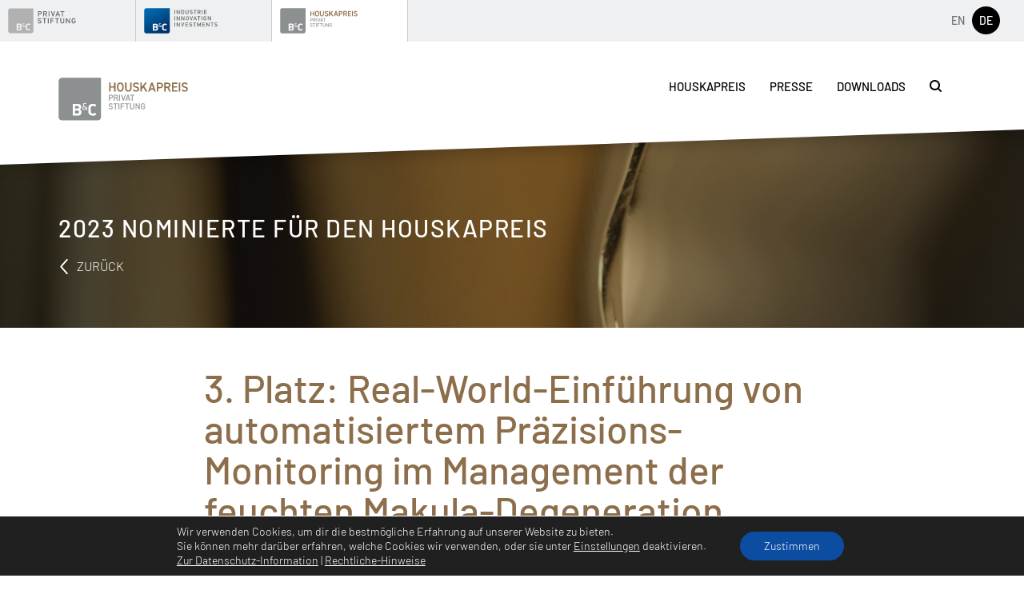

--- FILE ---
content_type: text/html; charset=UTF-8
request_url: https://bcgruppe.at/project/real-world-einfuehrung-von-automatisiertem-praezisions-monitoring-im-management-der-feuchten-makula-degeneration-amd-durch-kuenstliche-intelligenz-ki/
body_size: 18557
content:
<!doctype html>
<html lang="de-DE" class="bc">
<head>
	<meta charset="UTF-8">
	<meta name="viewport" content="width=device-width, initial-scale=1">
	<link rel="preload" href="https://bcgruppe.at/wp-content/themes/bcholding/fonts/barlow-v4-latin-300.woff2" as="font" type="font/woff2" crossorigin>
	<link rel="preload" href="https://bcgruppe.at/wp-content/themes/bcholding/fonts/barlow-v4-latin-500.woff2" as="font" type="font/woff2" crossorigin>

	<meta name='robots' content='index, follow, max-image-preview:large, max-snippet:-1, max-video-preview:-1' />
<link rel="alternate" hreflang="en" href="https://bcgruppe.at/en/project/provision-of-ai-software-for-oct-images-to-monitor-and-screen-chronic-age-related-macular-degeneration-and-other-retinal-diseases/" />
<link rel="alternate" hreflang="de" href="https://bcgruppe.at/project/real-world-einfuehrung-von-automatisiertem-praezisions-monitoring-im-management-der-feuchten-makula-degeneration-amd-durch-kuenstliche-intelligenz-ki/" />
<link rel="alternate" hreflang="x-default" href="https://bcgruppe.at/project/real-world-einfuehrung-von-automatisiertem-praezisions-monitoring-im-management-der-feuchten-makula-degeneration-amd-durch-kuenstliche-intelligenz-ki/" />

	<!-- This site is optimized with the Yoast SEO plugin v23.4 - https://yoast.com/wordpress/plugins/seo/ -->
	<title>3. Platz: Real-World-Einführung von automatisiertem Präzisions-Monitoring im Management der feuchten Makula-Degeneration (AMD) durch künstliche Intelligenz (KI) - B&amp;C-Gruppe</title>
	<meta name="description" content="Weltweit leiden 200 Millionen Menschen an einer altersbedingten Makula-Degeneration (AMD). Dabei handelt es sich um eine Netzhauterkrankung des Auges, die unbehandelt zur Erblindung führt. Es gibt eine Behandlung in Form von Injektionen, die direkt ins Auge eingebracht werden." />
	<link rel="canonical" href="https://bcgruppe.at/project/real-world-einfuehrung-von-automatisiertem-praezisions-monitoring-im-management-der-feuchten-makula-degeneration-amd-durch-kuenstliche-intelligenz-ki/" />
	<meta property="og:locale" content="de_DE" />
	<meta property="og:type" content="article" />
	<meta property="og:title" content="3. Platz: Real-World-Einführung von automatisiertem Präzisions-Monitoring im Management der feuchten Makula-Degeneration (AMD) durch künstliche Intelligenz (KI) - B&amp;C-Gruppe" />
	<meta property="og:description" content="Weltweit leiden 200 Millionen Menschen an einer altersbedingten Makula-Degeneration (AMD). Dabei handelt es sich um eine Netzhauterkrankung des Auges, die unbehandelt zur Erblindung führt. Es gibt eine Behandlung in Form von Injektionen, die direkt ins Auge eingebracht werden." />
	<meta property="og:url" content="https://bcgruppe.at/project/real-world-einfuehrung-von-automatisiertem-praezisions-monitoring-im-management-der-feuchten-makula-degeneration-amd-durch-kuenstliche-intelligenz-ki/" />
	<meta property="og:site_name" content="B&amp;C-Gruppe" />
	<meta property="article:modified_time" content="2025-02-20T08:55:19+00:00" />
	<meta property="og:image" content="https://bcgruppe.at/wp-content/uploads/2023/04/HP2023_Team_Sadeghipour_RetInSight_ReneWallentin-scaled-e1683558162668.jpg" />
	<meta property="og:image:width" content="2560" />
	<meta property="og:image:height" content="1395" />
	<meta property="og:image:type" content="image/jpeg" />
	<meta name="twitter:card" content="summary_large_image" />
	<meta name="twitter:label1" content="Geschätzte Lesezeit" />
	<meta name="twitter:data1" content="3 Minuten" />
	<script type="application/ld+json" class="yoast-schema-graph">{"@context":"https://schema.org","@graph":[{"@type":"WebPage","@id":"https://bcgruppe.at/project/real-world-einfuehrung-von-automatisiertem-praezisions-monitoring-im-management-der-feuchten-makula-degeneration-amd-durch-kuenstliche-intelligenz-ki/","url":"https://bcgruppe.at/project/real-world-einfuehrung-von-automatisiertem-praezisions-monitoring-im-management-der-feuchten-makula-degeneration-amd-durch-kuenstliche-intelligenz-ki/","name":"3. Platz: Real-World-Einführung von automatisiertem Präzisions-Monitoring im Management der feuchten Makula-Degeneration (AMD) durch künstliche Intelligenz (KI) - B&amp;C-Gruppe","isPartOf":{"@id":"https://bcgruppe.at/#website"},"primaryImageOfPage":{"@id":"https://bcgruppe.at/project/real-world-einfuehrung-von-automatisiertem-praezisions-monitoring-im-management-der-feuchten-makula-degeneration-amd-durch-kuenstliche-intelligenz-ki/#primaryimage"},"image":{"@id":"https://bcgruppe.at/project/real-world-einfuehrung-von-automatisiertem-praezisions-monitoring-im-management-der-feuchten-makula-degeneration-amd-durch-kuenstliche-intelligenz-ki/#primaryimage"},"thumbnailUrl":"https://bcgruppe.at/wp-content/uploads/2023/04/HP2023_Team_Sadeghipour_RetInSight_ReneWallentin-scaled-e1683558162668.jpg","datePublished":"2023-02-21T16:30:36+00:00","dateModified":"2025-02-20T08:55:19+00:00","description":"Weltweit leiden 200 Millionen Menschen an einer altersbedingten Makula-Degeneration (AMD). Dabei handelt es sich um eine Netzhauterkrankung des Auges, die unbehandelt zur Erblindung führt. Es gibt eine Behandlung in Form von Injektionen, die direkt ins Auge eingebracht werden.","breadcrumb":{"@id":"https://bcgruppe.at/project/real-world-einfuehrung-von-automatisiertem-praezisions-monitoring-im-management-der-feuchten-makula-degeneration-amd-durch-kuenstliche-intelligenz-ki/#breadcrumb"},"inLanguage":"de","potentialAction":[{"@type":"ReadAction","target":["https://bcgruppe.at/project/real-world-einfuehrung-von-automatisiertem-praezisions-monitoring-im-management-der-feuchten-makula-degeneration-amd-durch-kuenstliche-intelligenz-ki/"]}]},{"@type":"ImageObject","inLanguage":"de","@id":"https://bcgruppe.at/project/real-world-einfuehrung-von-automatisiertem-praezisions-monitoring-im-management-der-feuchten-makula-degeneration-amd-durch-kuenstliche-intelligenz-ki/#primaryimage","url":"https://bcgruppe.at/wp-content/uploads/2023/04/HP2023_Team_Sadeghipour_RetInSight_ReneWallentin-scaled-e1683558162668.jpg","contentUrl":"https://bcgruppe.at/wp-content/uploads/2023/04/HP2023_Team_Sadeghipour_RetInSight_ReneWallentin-scaled-e1683558162668.jpg","width":2560,"height":1395,"caption":"Nominierung KMU für RetInSight: Amir Sadeghipour, Mariana Galvan, Corinna Zur Bonsen-Thomas, Christian Unterrainer, B&C: Birgit Noggler (l.), Doris Mayr (r.)"},{"@type":"BreadcrumbList","@id":"https://bcgruppe.at/project/real-world-einfuehrung-von-automatisiertem-praezisions-monitoring-im-management-der-feuchten-makula-degeneration-amd-durch-kuenstliche-intelligenz-ki/#breadcrumb","itemListElement":[{"@type":"ListItem","position":1,"name":"Startseite","item":"https://bcgruppe.at/"},{"@type":"ListItem","position":2,"name":"3. Platz: Real-World-Einführung von automatisiertem Präzisions-Monitoring im Management der feuchten Makula-Degeneration (AMD) durch künstliche Intelligenz (KI)"}]},{"@type":"WebSite","@id":"https://bcgruppe.at/#website","url":"https://bcgruppe.at/","name":"B&amp;C-Gruppe","description":"","potentialAction":[{"@type":"SearchAction","target":{"@type":"EntryPoint","urlTemplate":"https://bcgruppe.at/?s={search_term_string}"},"query-input":{"@type":"PropertyValueSpecification","valueRequired":true,"valueName":"search_term_string"}}],"inLanguage":"de"}]}</script>
	<!-- / Yoast SEO plugin. -->


<style id='classic-theme-styles-inline-css' type='text/css'>
/*! This file is auto-generated */
.wp-block-button__link{color:#fff;background-color:#32373c;border-radius:9999px;box-shadow:none;text-decoration:none;padding:calc(.667em + 2px) calc(1.333em + 2px);font-size:1.125em}.wp-block-file__button{background:#32373c;color:#fff;text-decoration:none}
</style>
<style id='global-styles-inline-css' type='text/css'>
:root{--wp--preset--aspect-ratio--square: 1;--wp--preset--aspect-ratio--4-3: 4/3;--wp--preset--aspect-ratio--3-4: 3/4;--wp--preset--aspect-ratio--3-2: 3/2;--wp--preset--aspect-ratio--2-3: 2/3;--wp--preset--aspect-ratio--16-9: 16/9;--wp--preset--aspect-ratio--9-16: 9/16;--wp--preset--color--black: #000000;--wp--preset--color--cyan-bluish-gray: #abb8c3;--wp--preset--color--white: #ffffff;--wp--preset--color--pale-pink: #f78da7;--wp--preset--color--vivid-red: #cf2e2e;--wp--preset--color--luminous-vivid-orange: #ff6900;--wp--preset--color--luminous-vivid-amber: #fcb900;--wp--preset--color--light-green-cyan: #7bdcb5;--wp--preset--color--vivid-green-cyan: #00d084;--wp--preset--color--pale-cyan-blue: #8ed1fc;--wp--preset--color--vivid-cyan-blue: #0693e3;--wp--preset--color--vivid-purple: #9b51e0;--wp--preset--gradient--vivid-cyan-blue-to-vivid-purple: linear-gradient(135deg,rgba(6,147,227,1) 0%,rgb(155,81,224) 100%);--wp--preset--gradient--light-green-cyan-to-vivid-green-cyan: linear-gradient(135deg,rgb(122,220,180) 0%,rgb(0,208,130) 100%);--wp--preset--gradient--luminous-vivid-amber-to-luminous-vivid-orange: linear-gradient(135deg,rgba(252,185,0,1) 0%,rgba(255,105,0,1) 100%);--wp--preset--gradient--luminous-vivid-orange-to-vivid-red: linear-gradient(135deg,rgba(255,105,0,1) 0%,rgb(207,46,46) 100%);--wp--preset--gradient--very-light-gray-to-cyan-bluish-gray: linear-gradient(135deg,rgb(238,238,238) 0%,rgb(169,184,195) 100%);--wp--preset--gradient--cool-to-warm-spectrum: linear-gradient(135deg,rgb(74,234,220) 0%,rgb(151,120,209) 20%,rgb(207,42,186) 40%,rgb(238,44,130) 60%,rgb(251,105,98) 80%,rgb(254,248,76) 100%);--wp--preset--gradient--blush-light-purple: linear-gradient(135deg,rgb(255,206,236) 0%,rgb(152,150,240) 100%);--wp--preset--gradient--blush-bordeaux: linear-gradient(135deg,rgb(254,205,165) 0%,rgb(254,45,45) 50%,rgb(107,0,62) 100%);--wp--preset--gradient--luminous-dusk: linear-gradient(135deg,rgb(255,203,112) 0%,rgb(199,81,192) 50%,rgb(65,88,208) 100%);--wp--preset--gradient--pale-ocean: linear-gradient(135deg,rgb(255,245,203) 0%,rgb(182,227,212) 50%,rgb(51,167,181) 100%);--wp--preset--gradient--electric-grass: linear-gradient(135deg,rgb(202,248,128) 0%,rgb(113,206,126) 100%);--wp--preset--gradient--midnight: linear-gradient(135deg,rgb(2,3,129) 0%,rgb(40,116,252) 100%);--wp--preset--font-size--small: 13px;--wp--preset--font-size--medium: 20px;--wp--preset--font-size--large: 36px;--wp--preset--font-size--x-large: 42px;--wp--preset--spacing--20: 0.44rem;--wp--preset--spacing--30: 0.67rem;--wp--preset--spacing--40: 1rem;--wp--preset--spacing--50: 1.5rem;--wp--preset--spacing--60: 2.25rem;--wp--preset--spacing--70: 3.38rem;--wp--preset--spacing--80: 5.06rem;--wp--preset--shadow--natural: 6px 6px 9px rgba(0, 0, 0, 0.2);--wp--preset--shadow--deep: 12px 12px 50px rgba(0, 0, 0, 0.4);--wp--preset--shadow--sharp: 6px 6px 0px rgba(0, 0, 0, 0.2);--wp--preset--shadow--outlined: 6px 6px 0px -3px rgba(255, 255, 255, 1), 6px 6px rgba(0, 0, 0, 1);--wp--preset--shadow--crisp: 6px 6px 0px rgba(0, 0, 0, 1);}:where(.is-layout-flex){gap: 0.5em;}:where(.is-layout-grid){gap: 0.5em;}body .is-layout-flex{display: flex;}.is-layout-flex{flex-wrap: wrap;align-items: center;}.is-layout-flex > :is(*, div){margin: 0;}body .is-layout-grid{display: grid;}.is-layout-grid > :is(*, div){margin: 0;}:where(.wp-block-columns.is-layout-flex){gap: 2em;}:where(.wp-block-columns.is-layout-grid){gap: 2em;}:where(.wp-block-post-template.is-layout-flex){gap: 1.25em;}:where(.wp-block-post-template.is-layout-grid){gap: 1.25em;}.has-black-color{color: var(--wp--preset--color--black) !important;}.has-cyan-bluish-gray-color{color: var(--wp--preset--color--cyan-bluish-gray) !important;}.has-white-color{color: var(--wp--preset--color--white) !important;}.has-pale-pink-color{color: var(--wp--preset--color--pale-pink) !important;}.has-vivid-red-color{color: var(--wp--preset--color--vivid-red) !important;}.has-luminous-vivid-orange-color{color: var(--wp--preset--color--luminous-vivid-orange) !important;}.has-luminous-vivid-amber-color{color: var(--wp--preset--color--luminous-vivid-amber) !important;}.has-light-green-cyan-color{color: var(--wp--preset--color--light-green-cyan) !important;}.has-vivid-green-cyan-color{color: var(--wp--preset--color--vivid-green-cyan) !important;}.has-pale-cyan-blue-color{color: var(--wp--preset--color--pale-cyan-blue) !important;}.has-vivid-cyan-blue-color{color: var(--wp--preset--color--vivid-cyan-blue) !important;}.has-vivid-purple-color{color: var(--wp--preset--color--vivid-purple) !important;}.has-black-background-color{background-color: var(--wp--preset--color--black) !important;}.has-cyan-bluish-gray-background-color{background-color: var(--wp--preset--color--cyan-bluish-gray) !important;}.has-white-background-color{background-color: var(--wp--preset--color--white) !important;}.has-pale-pink-background-color{background-color: var(--wp--preset--color--pale-pink) !important;}.has-vivid-red-background-color{background-color: var(--wp--preset--color--vivid-red) !important;}.has-luminous-vivid-orange-background-color{background-color: var(--wp--preset--color--luminous-vivid-orange) !important;}.has-luminous-vivid-amber-background-color{background-color: var(--wp--preset--color--luminous-vivid-amber) !important;}.has-light-green-cyan-background-color{background-color: var(--wp--preset--color--light-green-cyan) !important;}.has-vivid-green-cyan-background-color{background-color: var(--wp--preset--color--vivid-green-cyan) !important;}.has-pale-cyan-blue-background-color{background-color: var(--wp--preset--color--pale-cyan-blue) !important;}.has-vivid-cyan-blue-background-color{background-color: var(--wp--preset--color--vivid-cyan-blue) !important;}.has-vivid-purple-background-color{background-color: var(--wp--preset--color--vivid-purple) !important;}.has-black-border-color{border-color: var(--wp--preset--color--black) !important;}.has-cyan-bluish-gray-border-color{border-color: var(--wp--preset--color--cyan-bluish-gray) !important;}.has-white-border-color{border-color: var(--wp--preset--color--white) !important;}.has-pale-pink-border-color{border-color: var(--wp--preset--color--pale-pink) !important;}.has-vivid-red-border-color{border-color: var(--wp--preset--color--vivid-red) !important;}.has-luminous-vivid-orange-border-color{border-color: var(--wp--preset--color--luminous-vivid-orange) !important;}.has-luminous-vivid-amber-border-color{border-color: var(--wp--preset--color--luminous-vivid-amber) !important;}.has-light-green-cyan-border-color{border-color: var(--wp--preset--color--light-green-cyan) !important;}.has-vivid-green-cyan-border-color{border-color: var(--wp--preset--color--vivid-green-cyan) !important;}.has-pale-cyan-blue-border-color{border-color: var(--wp--preset--color--pale-cyan-blue) !important;}.has-vivid-cyan-blue-border-color{border-color: var(--wp--preset--color--vivid-cyan-blue) !important;}.has-vivid-purple-border-color{border-color: var(--wp--preset--color--vivid-purple) !important;}.has-vivid-cyan-blue-to-vivid-purple-gradient-background{background: var(--wp--preset--gradient--vivid-cyan-blue-to-vivid-purple) !important;}.has-light-green-cyan-to-vivid-green-cyan-gradient-background{background: var(--wp--preset--gradient--light-green-cyan-to-vivid-green-cyan) !important;}.has-luminous-vivid-amber-to-luminous-vivid-orange-gradient-background{background: var(--wp--preset--gradient--luminous-vivid-amber-to-luminous-vivid-orange) !important;}.has-luminous-vivid-orange-to-vivid-red-gradient-background{background: var(--wp--preset--gradient--luminous-vivid-orange-to-vivid-red) !important;}.has-very-light-gray-to-cyan-bluish-gray-gradient-background{background: var(--wp--preset--gradient--very-light-gray-to-cyan-bluish-gray) !important;}.has-cool-to-warm-spectrum-gradient-background{background: var(--wp--preset--gradient--cool-to-warm-spectrum) !important;}.has-blush-light-purple-gradient-background{background: var(--wp--preset--gradient--blush-light-purple) !important;}.has-blush-bordeaux-gradient-background{background: var(--wp--preset--gradient--blush-bordeaux) !important;}.has-luminous-dusk-gradient-background{background: var(--wp--preset--gradient--luminous-dusk) !important;}.has-pale-ocean-gradient-background{background: var(--wp--preset--gradient--pale-ocean) !important;}.has-electric-grass-gradient-background{background: var(--wp--preset--gradient--electric-grass) !important;}.has-midnight-gradient-background{background: var(--wp--preset--gradient--midnight) !important;}.has-small-font-size{font-size: var(--wp--preset--font-size--small) !important;}.has-medium-font-size{font-size: var(--wp--preset--font-size--medium) !important;}.has-large-font-size{font-size: var(--wp--preset--font-size--large) !important;}.has-x-large-font-size{font-size: var(--wp--preset--font-size--x-large) !important;}
:where(.wp-block-post-template.is-layout-flex){gap: 1.25em;}:where(.wp-block-post-template.is-layout-grid){gap: 1.25em;}
:where(.wp-block-columns.is-layout-flex){gap: 2em;}:where(.wp-block-columns.is-layout-grid){gap: 2em;}
:root :where(.wp-block-pullquote){font-size: 1.5em;line-height: 1.6;}
</style>
<link rel='stylesheet'href='https://bcgruppe.at/wp-content/themes/bcholding/style.css?ver=1763384820' type='text/css' media='all' />
<link rel='stylesheet'href='https://bcgruppe.at/wp-content/plugins/gdpr-cookie-compliance/dist/styles/gdpr-main-nf.css?ver=5.0.9' type='text/css' media='all' />
<style id='moove_gdpr_frontend-inline-css' type='text/css'>
				#moove_gdpr_cookie_modal .moove-gdpr-modal-content .moove-gdpr-tab-main h3.tab-title, 
				#moove_gdpr_cookie_modal .moove-gdpr-modal-content .moove-gdpr-tab-main span.tab-title,
				#moove_gdpr_cookie_modal .moove-gdpr-modal-content .moove-gdpr-modal-left-content #moove-gdpr-menu li a, 
				#moove_gdpr_cookie_modal .moove-gdpr-modal-content .moove-gdpr-modal-left-content #moove-gdpr-menu li button,
				#moove_gdpr_cookie_modal .moove-gdpr-modal-content .moove-gdpr-modal-left-content .moove-gdpr-branding-cnt a,
				#moove_gdpr_cookie_modal .moove-gdpr-modal-content .moove-gdpr-modal-footer-content .moove-gdpr-button-holder a.mgbutton, 
				#moove_gdpr_cookie_modal .moove-gdpr-modal-content .moove-gdpr-modal-footer-content .moove-gdpr-button-holder button.mgbutton,
				#moove_gdpr_cookie_modal .cookie-switch .cookie-slider:after, 
				#moove_gdpr_cookie_modal .cookie-switch .slider:after, 
				#moove_gdpr_cookie_modal .switch .cookie-slider:after, 
				#moove_gdpr_cookie_modal .switch .slider:after,
				#moove_gdpr_cookie_info_bar .moove-gdpr-info-bar-container .moove-gdpr-info-bar-content p, 
				#moove_gdpr_cookie_info_bar .moove-gdpr-info-bar-container .moove-gdpr-info-bar-content p a,
				#moove_gdpr_cookie_info_bar .moove-gdpr-info-bar-container .moove-gdpr-info-bar-content a.mgbutton, 
				#moove_gdpr_cookie_info_bar .moove-gdpr-info-bar-container .moove-gdpr-info-bar-content button.mgbutton,
				#moove_gdpr_cookie_modal .moove-gdpr-modal-content .moove-gdpr-tab-main .moove-gdpr-tab-main-content h1, 
				#moove_gdpr_cookie_modal .moove-gdpr-modal-content .moove-gdpr-tab-main .moove-gdpr-tab-main-content h2, 
				#moove_gdpr_cookie_modal .moove-gdpr-modal-content .moove-gdpr-tab-main .moove-gdpr-tab-main-content h3, 
				#moove_gdpr_cookie_modal .moove-gdpr-modal-content .moove-gdpr-tab-main .moove-gdpr-tab-main-content h4, 
				#moove_gdpr_cookie_modal .moove-gdpr-modal-content .moove-gdpr-tab-main .moove-gdpr-tab-main-content h5, 
				#moove_gdpr_cookie_modal .moove-gdpr-modal-content .moove-gdpr-tab-main .moove-gdpr-tab-main-content h6,
				#moove_gdpr_cookie_modal .moove-gdpr-modal-content.moove_gdpr_modal_theme_v2 .moove-gdpr-modal-title .tab-title,
				#moove_gdpr_cookie_modal .moove-gdpr-modal-content.moove_gdpr_modal_theme_v2 .moove-gdpr-tab-main h3.tab-title, 
				#moove_gdpr_cookie_modal .moove-gdpr-modal-content.moove_gdpr_modal_theme_v2 .moove-gdpr-tab-main span.tab-title,
				#moove_gdpr_cookie_modal .moove-gdpr-modal-content.moove_gdpr_modal_theme_v2 .moove-gdpr-branding-cnt a {
					font-weight: inherit				}
			#moove_gdpr_cookie_modal,#moove_gdpr_cookie_info_bar,.gdpr_cookie_settings_shortcode_content{font-family:inherit}#moove_gdpr_save_popup_settings_button{background-color:#373737;color:#fff}#moove_gdpr_save_popup_settings_button:hover{background-color:#000}#moove_gdpr_cookie_info_bar .moove-gdpr-info-bar-container .moove-gdpr-info-bar-content a.mgbutton,#moove_gdpr_cookie_info_bar .moove-gdpr-info-bar-container .moove-gdpr-info-bar-content button.mgbutton{background-color:#0c4da2}#moove_gdpr_cookie_modal .moove-gdpr-modal-content .moove-gdpr-modal-footer-content .moove-gdpr-button-holder a.mgbutton,#moove_gdpr_cookie_modal .moove-gdpr-modal-content .moove-gdpr-modal-footer-content .moove-gdpr-button-holder button.mgbutton,.gdpr_cookie_settings_shortcode_content .gdpr-shr-button.button-green{background-color:#0c4da2;border-color:#0c4da2}#moove_gdpr_cookie_modal .moove-gdpr-modal-content .moove-gdpr-modal-footer-content .moove-gdpr-button-holder a.mgbutton:hover,#moove_gdpr_cookie_modal .moove-gdpr-modal-content .moove-gdpr-modal-footer-content .moove-gdpr-button-holder button.mgbutton:hover,.gdpr_cookie_settings_shortcode_content .gdpr-shr-button.button-green:hover{background-color:#fff;color:#0c4da2}#moove_gdpr_cookie_modal .moove-gdpr-modal-content .moove-gdpr-modal-close i,#moove_gdpr_cookie_modal .moove-gdpr-modal-content .moove-gdpr-modal-close span.gdpr-icon{background-color:#0c4da2;border:1px solid #0c4da2}#moove_gdpr_cookie_info_bar span.moove-gdpr-infobar-allow-all.focus-g,#moove_gdpr_cookie_info_bar span.moove-gdpr-infobar-allow-all:focus,#moove_gdpr_cookie_info_bar button.moove-gdpr-infobar-allow-all.focus-g,#moove_gdpr_cookie_info_bar button.moove-gdpr-infobar-allow-all:focus,#moove_gdpr_cookie_info_bar span.moove-gdpr-infobar-reject-btn.focus-g,#moove_gdpr_cookie_info_bar span.moove-gdpr-infobar-reject-btn:focus,#moove_gdpr_cookie_info_bar button.moove-gdpr-infobar-reject-btn.focus-g,#moove_gdpr_cookie_info_bar button.moove-gdpr-infobar-reject-btn:focus,#moove_gdpr_cookie_info_bar span.change-settings-button.focus-g,#moove_gdpr_cookie_info_bar span.change-settings-button:focus,#moove_gdpr_cookie_info_bar button.change-settings-button.focus-g,#moove_gdpr_cookie_info_bar button.change-settings-button:focus{-webkit-box-shadow:0 0 1px 3px #0c4da2;-moz-box-shadow:0 0 1px 3px #0c4da2;box-shadow:0 0 1px 3px #0c4da2}#moove_gdpr_cookie_modal .moove-gdpr-modal-content .moove-gdpr-modal-close i:hover,#moove_gdpr_cookie_modal .moove-gdpr-modal-content .moove-gdpr-modal-close span.gdpr-icon:hover,#moove_gdpr_cookie_info_bar span[data-href]>u.change-settings-button{color:#0c4da2}#moove_gdpr_cookie_modal .moove-gdpr-modal-content .moove-gdpr-modal-left-content #moove-gdpr-menu li.menu-item-selected a span.gdpr-icon,#moove_gdpr_cookie_modal .moove-gdpr-modal-content .moove-gdpr-modal-left-content #moove-gdpr-menu li.menu-item-selected button span.gdpr-icon{color:inherit}#moove_gdpr_cookie_modal .moove-gdpr-modal-content .moove-gdpr-modal-left-content #moove-gdpr-menu li a span.gdpr-icon,#moove_gdpr_cookie_modal .moove-gdpr-modal-content .moove-gdpr-modal-left-content #moove-gdpr-menu li button span.gdpr-icon{color:inherit}#moove_gdpr_cookie_modal .gdpr-acc-link{line-height:0;font-size:0;color:transparent;position:absolute}#moove_gdpr_cookie_modal .moove-gdpr-modal-content .moove-gdpr-modal-close:hover i,#moove_gdpr_cookie_modal .moove-gdpr-modal-content .moove-gdpr-modal-left-content #moove-gdpr-menu li a,#moove_gdpr_cookie_modal .moove-gdpr-modal-content .moove-gdpr-modal-left-content #moove-gdpr-menu li button,#moove_gdpr_cookie_modal .moove-gdpr-modal-content .moove-gdpr-modal-left-content #moove-gdpr-menu li button i,#moove_gdpr_cookie_modal .moove-gdpr-modal-content .moove-gdpr-modal-left-content #moove-gdpr-menu li a i,#moove_gdpr_cookie_modal .moove-gdpr-modal-content .moove-gdpr-tab-main .moove-gdpr-tab-main-content a:hover,#moove_gdpr_cookie_info_bar.moove-gdpr-dark-scheme .moove-gdpr-info-bar-container .moove-gdpr-info-bar-content a.mgbutton:hover,#moove_gdpr_cookie_info_bar.moove-gdpr-dark-scheme .moove-gdpr-info-bar-container .moove-gdpr-info-bar-content button.mgbutton:hover,#moove_gdpr_cookie_info_bar.moove-gdpr-dark-scheme .moove-gdpr-info-bar-container .moove-gdpr-info-bar-content a:hover,#moove_gdpr_cookie_info_bar.moove-gdpr-dark-scheme .moove-gdpr-info-bar-container .moove-gdpr-info-bar-content button:hover,#moove_gdpr_cookie_info_bar.moove-gdpr-dark-scheme .moove-gdpr-info-bar-container .moove-gdpr-info-bar-content span.change-settings-button:hover,#moove_gdpr_cookie_info_bar.moove-gdpr-dark-scheme .moove-gdpr-info-bar-container .moove-gdpr-info-bar-content button.change-settings-button:hover,#moove_gdpr_cookie_info_bar.moove-gdpr-dark-scheme .moove-gdpr-info-bar-container .moove-gdpr-info-bar-content u.change-settings-button:hover,#moove_gdpr_cookie_info_bar span[data-href]>u.change-settings-button,#moove_gdpr_cookie_info_bar.moove-gdpr-dark-scheme .moove-gdpr-info-bar-container .moove-gdpr-info-bar-content a.mgbutton.focus-g,#moove_gdpr_cookie_info_bar.moove-gdpr-dark-scheme .moove-gdpr-info-bar-container .moove-gdpr-info-bar-content button.mgbutton.focus-g,#moove_gdpr_cookie_info_bar.moove-gdpr-dark-scheme .moove-gdpr-info-bar-container .moove-gdpr-info-bar-content a.focus-g,#moove_gdpr_cookie_info_bar.moove-gdpr-dark-scheme .moove-gdpr-info-bar-container .moove-gdpr-info-bar-content button.focus-g,#moove_gdpr_cookie_info_bar.moove-gdpr-dark-scheme .moove-gdpr-info-bar-container .moove-gdpr-info-bar-content a.mgbutton:focus,#moove_gdpr_cookie_info_bar.moove-gdpr-dark-scheme .moove-gdpr-info-bar-container .moove-gdpr-info-bar-content button.mgbutton:focus,#moove_gdpr_cookie_info_bar.moove-gdpr-dark-scheme .moove-gdpr-info-bar-container .moove-gdpr-info-bar-content a:focus,#moove_gdpr_cookie_info_bar.moove-gdpr-dark-scheme .moove-gdpr-info-bar-container .moove-gdpr-info-bar-content button:focus,#moove_gdpr_cookie_info_bar.moove-gdpr-dark-scheme .moove-gdpr-info-bar-container .moove-gdpr-info-bar-content span.change-settings-button.focus-g,span.change-settings-button:focus,button.change-settings-button.focus-g,button.change-settings-button:focus,#moove_gdpr_cookie_info_bar.moove-gdpr-dark-scheme .moove-gdpr-info-bar-container .moove-gdpr-info-bar-content u.change-settings-button.focus-g,#moove_gdpr_cookie_info_bar.moove-gdpr-dark-scheme .moove-gdpr-info-bar-container .moove-gdpr-info-bar-content u.change-settings-button:focus{color:#0c4da2}#moove_gdpr_cookie_modal .moove-gdpr-branding.focus-g span,#moove_gdpr_cookie_modal .moove-gdpr-modal-content .moove-gdpr-tab-main a.focus-g,#moove_gdpr_cookie_modal .moove-gdpr-modal-content .moove-gdpr-tab-main .gdpr-cd-details-toggle.focus-g{color:#0c4da2}#moove_gdpr_cookie_modal.gdpr_lightbox-hide{display:none}
</style>
<script type="text/javascript" src="https://bcgruppe.at/wp-includes/js/jquery/jquery.min.js?ver=3.7.1" id="jquery-core-js"></script>
<script type="text/javascript" defer="defer" src="https://bcgruppe.at/wp-includes/js/jquery/jquery-migrate.min.js?ver=3.4.1" id="jquery-migrate-js"></script>
<script type="text/javascript" id="file_uploads_nfpluginsettings-js-extra">
/* <![CDATA[ */
var params = {"clearLogRestUrl":"https:\/\/bcgruppe.at\/wp-json\/nf-file-uploads\/debug-log\/delete-all","clearLogButtonId":"file_uploads_clear_debug_logger","downloadLogRestUrl":"https:\/\/bcgruppe.at\/wp-json\/nf-file-uploads\/debug-log\/get-all","downloadLogButtonId":"file_uploads_download_debug_logger"};
/* ]]> */
</script>
<script type="text/javascript" defer="defer" src="https://bcgruppe.at/wp-content/plugins/ninja-forms-uploads/assets/js/nfpluginsettings.js?ver=3.3.23" id="file_uploads_nfpluginsettings-js"></script>
<meta name="generator" content="WPML ver:4.6.13 stt:1,3;" />
  <script>window.bc = {"id":14288,"rest_api":"https:\/\/bcgruppe.at\/wp-json\/"};</script>
  <link rel="icon" href="https://bcgruppe.at/wp-content/uploads/2023/12/cropped-favicon_bcgruppe-32x32.png" sizes="32x32" />
<link rel="icon" href="https://bcgruppe.at/wp-content/uploads/2023/12/cropped-favicon_bcgruppe-192x192.png" sizes="192x192" />
<link rel="apple-touch-icon" href="https://bcgruppe.at/wp-content/uploads/2023/12/cropped-favicon_bcgruppe-180x180.png" />
<meta name="msapplication-TileImage" content="https://bcgruppe.at/wp-content/uploads/2023/12/cropped-favicon_bcgruppe-270x270.png" />
		<style type="text/css" id="wp-custom-css">
			.section-announcement .group-text {
  padding-right: 10px;
}

.section-announcement .groups .group:nth-child(2n) .group-title {clip-path: polygon(0 0, 100% 0%, 100% calc(100% - 20px), 0px 100%);	
}
	
#page .section-hero .hero-overlay .overlay-link a:visited, #page .section-hero .hero-footer a:visited{
		color: white !important;
	}

.section-investments .investment--exits{
	display: none;
}

.section-investments-overview .investment--exits{
	display: none;
}

.ninja-forms-form-wrap .submit-container input[type=button], .ninja-forms-form-wrap .submit-container input[type=submit], .voting-modal .modal-content .button-submit, .section-voting .voting-cta .voting-submit{
	color: white;
}

.site-navigation .sub-menu:after{
	bottom: 0.5px;
}

@media (min-width: 992px){
	.section-investments.layout-logos .investments {
			margin: 0 auto -25px !important;
			max-width: 1030px !important;
	}	
}

		</style>
		</head>

<body class="single single-project color-scheme-gold">

<div id="page" class="site">
	<a class="skip-link screen-reader-text" href="#content">Zum Inhalt springen</a>

	<header id="masthead" class="site-header">
		<nav id="site-navigation" class="site-navigation">
			<div class="menu-top-container"><ul id="main-menu-top" class="menu-top"><li class="menu-item"><a href="https://bcgruppe.at/privatstiftung/"><img src='https://bcgruppe.at/wp-content/themes/bcholding/images/logo-privatstiftung.svg' width='423' height='128' alt='Privatstiftung' class='menu-logo' loading='lazy'></a></li>
<li class="menu-item"><a href="https://bcgruppe.at/"><img src='https://bcgruppe.at/wp-content/themes/bcholding/images/logo-industrie-innovation-investments.svg' width='423' height='128' alt='B&#038;C-Gruppe' class='menu-logo' loading='lazy'></a></li>
<li class="menu-item current-menu-ancestor"><a href="https://bcgruppe.at/houskapreis/"><img src='https://bcgruppe.at/wp-content/themes/bcholding/images/logo-houskapreis.svg' width='423' height='128' alt='Houskapreis' class='menu-logo' loading='lazy'></a></li>
</ul></div>			<div class="menu-container">
				<ul id="main-menu" class="menu"><li class="menu-item menu-item-has-children"><a href="https://bcgruppe.at/privatstiftung/"><img src='https://bcgruppe.at/wp-content/themes/bcholding/images/logo-privatstiftung.svg' width='423' height='128' alt='Privatstiftung' class='menu-logo' loading='lazy'></a>
<div class="sub-menu"><ul>
<li class='menu-item-logo'><a href=https://bcgruppe.at/privatstiftung/><img src='https://bcgruppe.at/wp-content/themes/bcholding/images/logo-privatstiftung.svg' width='300' height='80' alt='Privatstiftung' class='menu-logo' loading='lazy'></a></li>	<li class="menu-item-duplicate menu-item"><a href="https://bcgruppe.at/privatstiftung/">Privatstiftung</a></li>
	<li class="menu-item"><a href="https://bcgruppe.at/privatstiftung/foerderungen/">Förderungen</a></li>
	<li class="menu-item"><a href="https://bcgruppe.at/privatstiftung/vorstand/">Organe</a></li>
	<li class="menu-item"><a href="https://bcgruppe.at/privatstiftung/jubilaeum/">25 Jahre B&#038;C</a></li>
	<li class="menu-item"><a href="https://bcgruppe.at/privatstiftung/zukunftschreiben/">Zukunft schreiben</a></li>
	<li class="menu-item"><a href="https://bcgruppe.at/privatstiftung/presse/">Presse</a></li>
<li><button class="menu-search" aria-label="Suche"><svg xmlns="http://www.w3.org/2000/svg" width="15" height="15" viewBox="0 0 15 15"><path d="M14.707,13.293 L11.742,10.328 C12.529,9.252 13,7.932 13,6.5 C13,2.916 10.084,0 6.5,0 C2.916,0 0,2.916 0,6.5 C0,10.084 2.916,13 6.5,13 C7.932,13 9.252,12.529 10.328,11.742 L13.293,14.707 C13.488,14.902 13.744,15 14,15 C14.256,15 14.512,14.902 14.707,14.707 C15.098,14.316 15.098,13.684 14.707,13.293 Z M6.5,11 C4.019,11 2,8.981 2,6.5 C2,4.019 4.019,2 6.5,2 C8.981,2 11,4.019 11,6.5 C11,8.981 8.981,11 6.5,11 Z"/></svg></button></li></ul></div>
</li>
<li class="menu-item menu-item-has-children"><a href="https://bcgruppe.at/"><img src='https://bcgruppe.at/wp-content/themes/bcholding/images/logo-industrie-innovation-investments.svg' width='423' height='128' alt='B&#038;C-Gruppe' class='menu-logo' loading='lazy'></a>
<div class="sub-menu"><ul>
<li class='menu-item-logo'><a href=https://bcgruppe.at/><img src='https://bcgruppe.at/wp-content/themes/bcholding/images/logo-industrie-innovation-investments.svg' width='300' height='80' alt='B&#038;C-Gruppe' class='menu-logo' loading='lazy'></a></li>	<li class="menu-item menu-item-has-children"><a href="https://bcgruppe.at/">B&#038;C-Gruppe</a>
	<div class="sub-menu"><ul>
		<li class="menu-item"><a href="https://bcgruppe.at/">B&#038;C-Gruppe</a></li>
		<li class="menu-item"><a href="https://bcgruppe.at/bc-gruppe/nachhaltigkeit/">Nachhaltigkeit</a></li>
		<li class="menu-item"><a href="https://bcgruppe.at/bc-gruppe/team/">Team</a></li>
		<li class="menu-item"><a href="https://bcgruppe.at/bc-gruppe/karriere/">Karriere</a></li>
		<li class="menu-item"><a href="https://bcgruppe.at/bc-gruppe/presse/">Presse</a></li>
	</ul></div>
</li>
	<li class="menu-item menu-item-has-children"><a href="https://bcgruppe.at/industrie/">Industrie</a>
	<div class="sub-menu"><ul>
		<li class="menu-item"><a href="https://bcgruppe.at/industrie/">Industrie</a></li>
		<li class="menu-item"><a href="https://bcgruppe.at/industrie/beteiligungen/">Portfolio</a></li>
		<li class="menu-item"><a href="https://bcgruppe.at/industrie/presse/">Presse</a></li>
	</ul></div>
</li>
	<li class="menu-item menu-item-has-children"><a href="https://bcgruppe.at/innovation-investments/">Tech-Scale-ups</a>
	<div class="sub-menu"><ul>
		<li class="menu-item"><a href="https://bcgruppe.at/innovation-investments/">Tech-Scale-ups</a></li>
		<li class="menu-item"><a href="https://bcgruppe.at/innovation-investments/portfolio/">Portfolio</a></li>
		<li class="menu-item"><a href="https://bcgruppe.at/innovation-investments/anfrage/">Anfrage</a></li>
		<li class="menu-item"><a href="https://bcgruppe.at/innovation-investments/presse/">Presse</a></li>
	</ul></div>
</li>
<li><button class="menu-search" aria-label="Suche"><svg xmlns="http://www.w3.org/2000/svg" width="15" height="15" viewBox="0 0 15 15"><path d="M14.707,13.293 L11.742,10.328 C12.529,9.252 13,7.932 13,6.5 C13,2.916 10.084,0 6.5,0 C2.916,0 0,2.916 0,6.5 C0,10.084 2.916,13 6.5,13 C7.932,13 9.252,12.529 10.328,11.742 L13.293,14.707 C13.488,14.902 13.744,15 14,15 C14.256,15 14.512,14.902 14.707,14.707 C15.098,14.316 15.098,13.684 14.707,13.293 Z M6.5,11 C4.019,11 2,8.981 2,6.5 C2,4.019 4.019,2 6.5,2 C8.981,2 11,4.019 11,6.5 C11,8.981 8.981,11 6.5,11 Z"/></svg></button></li></ul></div>
</li>
<li class="menu-item menu-item-has-children current-menu-ancestor"><a href="https://bcgruppe.at/houskapreis/"><img src='https://bcgruppe.at/wp-content/themes/bcholding/images/logo-houskapreis.svg' width='423' height='128' alt='Houskapreis' class='menu-logo' loading='lazy'></a>
<div class="sub-menu"><ul>
<li class='menu-item-logo'><a href=https://bcgruppe.at/houskapreis/><img src='https://bcgruppe.at/wp-content/themes/bcholding/images/logo-houskapreis.svg' width='300' height='80' alt='Houskapreis' class='menu-logo' loading='lazy'></a></li>	<li class="menu-item current-menu-ancestor"><a href="https://bcgruppe.at/houskapreis/">Houskapreis</a></li>
	<li class="menu-item current-menu-ancestor"><a href="https://bcgruppe.at/houskapreis/presse/">Presse</a></li>
	<li class="menu-item"><a href="https://bcgruppe.at/downloads/">Downloads</a></li>
<li><button class="menu-search" aria-label="Suche"><svg xmlns="http://www.w3.org/2000/svg" width="15" height="15" viewBox="0 0 15 15"><path d="M14.707,13.293 L11.742,10.328 C12.529,9.252 13,7.932 13,6.5 C13,2.916 10.084,0 6.5,0 C2.916,0 0,2.916 0,6.5 C0,10.084 2.916,13 6.5,13 C7.932,13 9.252,12.529 10.328,11.742 L13.293,14.707 C13.488,14.902 13.744,15 14,15 C14.256,15 14.512,14.902 14.707,14.707 C15.098,14.316 15.098,13.684 14.707,13.293 Z M6.5,11 C4.019,11 2,8.981 2,6.5 C2,4.019 4.019,2 6.5,2 C8.981,2 11,4.019 11,6.5 C11,8.981 8.981,11 6.5,11 Z"/></svg></button></li></ul></div>
</li>
</ul>				<div class="search-menu">
					<div class="inner">
						<div class="search-container">
<form role="search" method="get" class="search-form" action="https://bcgruppe.at/">
  <label>
    <span>Suche:</span>
    <input type="search" class="search-field" placeholder="Suchbegriff" value="" name="s" title="Suche nach:" />
    <input type="hidden" name="base" value="project">
  </label>
  <button type="submit" class="search-submit" aria-label="Suche:"><svg xmlns="http://www.w3.org/2000/svg" width="16" height="16" viewBox="0 0 16 16"><path d="M13.069,0 L9.013,0 C8.515,0 8.111,0.404 8.111,0.901 C8.111,1.398 8.515,1.802 9.012,1.802 L13.068,1.802 C13.689,1.802 14.195,2.307 14.195,2.929 L14.195,9.014 C14.195,9.635 13.689,10.141 13.068,10.141 L3.076,10.141 L5.594,7.623 C5.946,7.271 5.946,6.7 5.594,6.348 C5.242,5.996 4.671,5.996 4.319,6.348 L0.263,10.405 C0.262,10.406 0.262,10.406 0.262,10.407 C0.18,10.49 0.114,10.588 0.069,10.698 C-0.022,10.918 -0.022,11.167 0.069,11.387 C0.114,11.495 0.179,11.592 0.259,11.674 C0.261,11.676 0.261,11.678 0.263,11.68 L4.319,15.736 C4.495,15.912 4.726,16 4.957,16 C5.188,16 5.418,15.912 5.594,15.736 C5.946,15.384 5.946,14.813 5.594,14.461 L3.076,11.943 L13.069,11.943 C14.684,11.943 15.999,10.629 15.999,9.013 L15.999,2.93 C15.999,1.314 14.685,0 13.069,0 L13.069,0 Z"/></svg></button>
</form>
</div>					</div>
					
				</div>
			</div>
			<div class="menu-right">
				<button class="menu-search" aria-label="Suche"><svg xmlns="http://www.w3.org/2000/svg" width="15" height="15" viewBox="0 0 15 15"><path d="M14.707,13.293 L11.742,10.328 C12.529,9.252 13,7.932 13,6.5 C13,2.916 10.084,0 6.5,0 C2.916,0 0,2.916 0,6.5 C0,10.084 2.916,13 6.5,13 C7.932,13 9.252,12.529 10.328,11.742 L13.293,14.707 C13.488,14.902 13.744,15 14,15 C14.256,15 14.512,14.902 14.707,14.707 C15.098,14.316 15.098,13.684 14.707,13.293 Z M6.5,11 C4.019,11 2,8.981 2,6.5 C2,4.019 4.019,2 6.5,2 C8.981,2 11,4.019 11,6.5 C11,8.981 8.981,11 6.5,11 Z"/></svg></button>
				<button class="menu-toggle" id="menu-toggle" aria-label="Menü" aria-controls="main-menu" aria-expanded="false"><svg xmlns="http://www.w3.org/2000/svg" class="open" width="24" height="19" viewBox="0 0 24 19"><path fill="#1C2329" fill-rule="evenodd" d="M332.5,17 C333.328427,17 334,17.6715729 334,18.5 C334,19.3284271 333.328427,20 332.5,20 L311.5,20 C310.671573,20 310,19.3284271 310,18.5 C310,17.6715729 310.671573,17 311.5,17 L332.5,17 Z M332.5,9 C333.328427,9 334,9.67157288 334,10.5 C334,11.3284271 333.328427,12 332.5,12 L311.5,12 C310.671573,12 310,11.3284271 310,10.5 C310,9.67157288 310.671573,9 311.5,9 L332.5,9 Z M332.5,1 C333.328427,1 334,1.67157288 334,2.5 C334,3.32842712 333.328427,4 332.5,4 L311.5,4 C310.671573,4 310,3.32842712 310,2.5 C310,1.67157288 310.671573,1 311.5,1 L332.5,1 Z" transform="translate(-310 -1)"/></svg><svg xmlns="http://www.w3.org/2000/svg" width="28" height="28" class="close" viewBox="0 0 28 28"><path d="M5.28699879,2.46895369 L5.41421356,2.58578644 L14,11.171 L22.5857864,2.58578644 L22.7130012,2.46895369 C23.4987886,1.80690142 24.6742728,1.84584567 25.4142136,2.58578644 C26.1952621,3.36683502 26.1952621,4.63316498 25.4142136,5.41421356 L25.4142136,5.41421356 L16.829,14 L25.4142136,22.5857864 C26.1952621,23.366835 26.1952621,24.633165 25.4142136,25.4142136 C24.6742728,26.1541543 23.4987886,26.1930986 22.7130012,25.5310463 L22.5857864,25.4142136 L14,16.829 L5.41421356,25.4142136 L5.28699879,25.5310463 C4.50121136,26.1930986 3.3257272,26.1541543 2.58578644,25.4142136 C1.80473785,24.633165 1.80473785,23.366835 2.58578644,22.5857864 L2.58578644,22.5857864 L11.171,14 L2.58578644,5.41421356 C1.80473785,4.63316498 1.80473785,3.36683502 2.58578644,2.58578644 C3.3257272,1.84584567 4.50121136,1.80690142 5.28699879,2.46895369 Z"/></svg></button>
				
				<div class="language-switcher">
					<ul>      <li class=""><a href="https://bcgruppe.at/en/project/provision-of-ai-software-for-oct-images-to-monitor-and-screen-chronic-age-related-macular-degeneration-and-other-retinal-diseases/">en</a></li>
      
          <li class="active"><a href="https://bcgruppe.at/project/real-world-einfuehrung-von-automatisiertem-praezisions-monitoring-im-management-der-feuchten-makula-degeneration-amd-durch-kuenstliche-intelligenz-ki/">de</a></li>
      
    </ul>				</div>
			</div>
			
			<script>
  			document.addEventListener("DOMContentLoaded", function(){
					var vw = Math.max(document.documentElement.clientWidth || 0, window.innerWidth || 0);
					var menu = document.querySelector("#main-menu-top > li:last-child");

					if(vw <= (menu.offsetLeft + menu.offsetWidth)){
						var el = document.querySelector("#main-menu-top > li.current-menu-ancestor, #main-menu-top > li.current-menu-item");
						
						if (el !== null){
							el.scrollIntoView({inline: "center"})
						}
					}	  			
  			});
			</script>
		</nav>
	</header>

	<div id="content" class="site-content">

	<main id="main" class="site-main site-main-padding">

	<div class="section-hero hero-background layout-small">	
	<div class="hero-content has-overlay">
		<div class="section-inner">
			<h1 class="hero-title"><span>2023 Nominierte für den Houskapreis</span></h1>	
			<footer class="hero-footer-back"><a href="https://bcgruppe.at/houskapreis/"><svg width="14" height="22" viewBox="0 0 14 22"><polyline fill="none" stroke="#fff" stroke-linecap="round" stroke-width="2" stroke-linejoin="round" points="3 20 11 11 3 2" transform="matrix(-1 0 0 1 14 0)"/></svg> Zurück</a></footer>		</div>
	</div>
</div>
<div class="section-post section-post-project">
	<article class="post">
		<header class="entry-header">
							<h1 class="entry-title">3. Platz: Real-World-Einführung von automatisiertem Präzisions-Monitoring im Management der feuchten Makula-Degeneration (AMD) durch künstliche Intelligenz (KI)</h1>					</header>
	
		<div class="entry-content clear">
			<h4>Houskapreis 2023: 3. Platz  in der Kategorie „F&amp;E in KMU“</h4>
<p><a href="https://bcgruppe.at/wp-content/uploads/2023/02/KMU_450_RetInsight.png"><img decoding="async" class="wp-image-14824 alignleft" src="https://bcgruppe.at/wp-content/uploads/2023/02/KMU_450_RetInsight-300x300.png" alt="" width="130" height="130" srcset="https://bcgruppe.at/wp-content/uploads/2023/02/KMU_450_RetInsight-300x300.png 300w, https://bcgruppe.at/wp-content/uploads/2023/02/KMU_450_RetInsight-150x150.png 150w, https://bcgruppe.at/wp-content/uploads/2023/02/KMU_450_RetInsight-768x768.png 768w, https://bcgruppe.at/wp-content/uploads/2023/02/KMU_450_RetInsight-265x265.png 265w, https://bcgruppe.at/wp-content/uploads/2023/02/KMU_450_RetInsight-530x530.png 530w, https://bcgruppe.at/wp-content/uploads/2023/02/KMU_450_RetInsight.png 800w" sizes="(max-width: 130px) 100vw, 130px" /></a>Unternehmen: RetInSight GmbH<br />
Projektleitung: Amir Sadeghipour, PhD<br />
<br clear="all" /></p>
<div class="video-container"><iframe title="Houskapreis 2023-3. Platz: KMU - RetInSight - Einführung von automatisiertem Präzisions-Monitoring" width="640" height="360" src="https://www.youtube.com/embed/WY2Z0ulxUx4?feature=oembed" frameborder="0" allow="accelerometer; autoplay; clipboard-write; encrypted-media; gyroscope; picture-in-picture; web-share" referrerpolicy="strict-origin-when-cross-origin" allowfullscreen></iframe></div>
<p><br clear="all" /><strong>Projektbeschreibung:</strong></p>
<p>Weltweit leiden 200 Millionen Menschen an einer altersbedingten Makula-Degeneration (AMD). Dabei handelt es sich um eine Netzhauterkrankung des Auges, die unbehandelt zur Erblindung führt. Es gibt eine Behandlung in Form von Injektionen, die direkt ins Auge eingebracht werden. Dies ist zwar wirksam, allerdings nur bei konsequenter Kontrolle. Das Unternehmen RetInSight, ein Spin-off der Medizinischen Universität Wien, hat eine auf künstlicher Intelligenz basierte Bildanalyse-Software entwickelt. Diese Methode kann nicht nur die Augenerkrankung bereits in einem frühzeitigen Stadium erkennen, sondern den Behandlungsverlauf auch präzise und personalisiert steuern. Die Cloud-basierte Software ermöglicht erstmals eine vollautomatisierte Auswertung der digitalen 3D-Bilder der Netzhaut, die mittels der Optischen Kohärenztomographie (OCT) in Kliniken oder Ordinationen routinemäßig erstellt werden. Dabei werden die krankhaften Flüssigkeitsablagerungen in der Netzhaut, die die Sinneszellen beschädigen, als Indikator der Krankheitsaktivität präzise lokalisiert und quantifiziert. Anhand der Veränderungen des Flüssigkeitsvolumens wird eine zielgerichtete und effiziente Behandlung ermöglicht. Die Software unterstützt bei der raschen und akkuraten Diagnose und objektiviert Therapie-Entscheidungen bei der feuchten AMD. Betroffene erhalten so im Sinne einer personalisierten Medizin eine individuell zugeschnittene Therapie<span style="text-decoration: line-through;">. </span>Diese Technologie ist in der EU bereits als Medizinprodukt zugelassen und wird bereits in der klinischen Routine eingesetzt.</p>
<p><a href="https://bcgruppe.at/wp-content/uploads/2023/02/HP23_RetInSight_Team_c_Gregor_Hofbauer-scaled.jpg"><img fetchpriority="high" decoding="async" class="wp-image-14788 size-medium alignleft" src="https://bcgruppe.at/wp-content/uploads/2023/02/HP23_RetInSight_Team_c_Gregor_Hofbauer-300x240.jpg" alt="" width="300" height="240" srcset="https://bcgruppe.at/wp-content/uploads/2023/02/HP23_RetInSight_Team_c_Gregor_Hofbauer-300x240.jpg 300w, https://bcgruppe.at/wp-content/uploads/2023/02/HP23_RetInSight_Team_c_Gregor_Hofbauer-1024x819.jpg 1024w, https://bcgruppe.at/wp-content/uploads/2023/02/HP23_RetInSight_Team_c_Gregor_Hofbauer-768x614.jpg 768w, https://bcgruppe.at/wp-content/uploads/2023/02/HP23_RetInSight_Team_c_Gregor_Hofbauer-1536x1229.jpg 1536w, https://bcgruppe.at/wp-content/uploads/2023/02/HP23_RetInSight_Team_c_Gregor_Hofbauer-2048x1638.jpg 2048w, https://bcgruppe.at/wp-content/uploads/2023/02/HP23_RetInSight_Team_c_Gregor_Hofbauer-265x212.jpg 265w, https://bcgruppe.at/wp-content/uploads/2023/02/HP23_RetInSight_Team_c_Gregor_Hofbauer-530x424.jpg 530w" sizes="(max-width: 300px) 100vw, 300px" /></a>Amir Sadeghipour (v.l.) und sein Team<br />
Foto: Gregor Hofbauer<br />
<a href="https://bcgruppe.at/wp-content/uploads/2023/02/HP23_RetInSight_Team_c_Gregor_Hofbauer-scaled.jpg">Download</a><br />
<br clear="all" /></p>
<p><a href="https://bcgruppe.at/wp-content/uploads/2023/02/HP23_RetInSight_Amir_Sadeghipour_GH700098_print-scaled.jpg"><img loading="lazy" decoding="async" class="wp-image-14758 alignleft" src="https://bcgruppe.at/wp-content/uploads/2023/02/HP23_RetInSight_Amir_Sadeghipour_GH700098_print-240x300.jpg" alt="" width="301" height="376" srcset="https://bcgruppe.at/wp-content/uploads/2023/02/HP23_RetInSight_Amir_Sadeghipour_GH700098_print-240x300.jpg 240w, https://bcgruppe.at/wp-content/uploads/2023/02/HP23_RetInSight_Amir_Sadeghipour_GH700098_print-819x1024.jpg 819w, https://bcgruppe.at/wp-content/uploads/2023/02/HP23_RetInSight_Amir_Sadeghipour_GH700098_print-768x960.jpg 768w, https://bcgruppe.at/wp-content/uploads/2023/02/HP23_RetInSight_Amir_Sadeghipour_GH700098_print-1229x1536.jpg 1229w, https://bcgruppe.at/wp-content/uploads/2023/02/HP23_RetInSight_Amir_Sadeghipour_GH700098_print-1638x2048.jpg 1638w, https://bcgruppe.at/wp-content/uploads/2023/02/HP23_RetInSight_Amir_Sadeghipour_GH700098_print-212x265.jpg 212w, https://bcgruppe.at/wp-content/uploads/2023/02/HP23_RetInSight_Amir_Sadeghipour_GH700098_print-424x530.jpg 424w, https://bcgruppe.at/wp-content/uploads/2023/02/HP23_RetInSight_Amir_Sadeghipour_GH700098_print-scaled.jpg 2048w" sizes="(max-width: 301px) 100vw, 301px" /></a>Amir Sadeghipour<br />
Foto: Gregor Hofbauer<br />
<a href="https://bcgruppe.at/wp-content/uploads/2023/02/HP23_RetInSight_Amir_Sadeghipour_GH700098_print-scaled.jpg">Download</a><br />
<br clear="all" /></p>
			
		</div>
		<div class="entry-date"><p>21.02.2023</p></div>
	</article>
</div>
	</main>


	</div>

	<footer id="colophon" class="site-footer">
		<div class="inner">
			<div class="to-top" id="to-top"><svg xmlns="http://www.w3.org/2000/svg" width="30" height="30" viewBox="0 0 30 30"><path fill="#020203" d="M0,0 L0,30 L30,30 L30,0 L0,0 Z M22.448,21.544 L22.409,21.587 C22.004,21.991 21.266,21.992 20.86,21.587 L15,15.97 L9.133,21.594 C8.935,21.792 8.653,21.891 8.369,21.891 C8.083,21.891 7.795,21.79 7.591,21.587 C7.196,21.192 7.18,20.544 7.553,20.078 L7.594,20.033 L14.228,13.502 C14.61,13.12 15.387,13.117 15.775,13.505 L22.406,20.033 C22.803,20.431 22.819,21.079 22.448,21.544 Z M22.251,10.269 L7.749,10.269 C7.153,10.269 6.669,9.785 6.669,9.189 C6.669,8.593 7.153,8.109 7.749,8.109 L22.252,8.109 C22.848,8.109 23.332,8.593 23.332,9.189 C23.332,9.785 22.847,10.269 22.251,10.269 Z"/></svg></div>
			<script>
				document.getElementById("to-top").addEventListener("click", function(){
					window.scrollTo({top: 0, behavior: "smooth"});
				});
			</script>

			<ul id="menu-footer" class="footer-menu menu"><li class="menu-item menu-item-has-children"><a href="https://bcgruppe.at/privatstiftung/"><img src='https://bcgruppe.at/wp-content/themes/bcholding/images/logo-privatstiftung.svg' width='423' height='128' alt='Privatstiftung' class='menu-logo' loading='lazy'></a>
<ul class="sub-menu">
	<li class="menu-item"><a href="https://bcgruppe.at/privatstiftung/">Privatstiftung</a></li>
	<li class="menu-item"><a href="https://bcgruppe.at/privatstiftung/foerderungen/">Förderungen</a></li>
	<li class="menu-item"><a href="https://bcgruppe.at/privatstiftung/vorstand/">Organe</a></li>
	<li class="menu-item"><a href="https://bcgruppe.at/privatstiftung/jubilaeum/">25 Jahre B&#038;C</a></li>
	<li class="menu-item"><a href="https://bcgruppe.at/privatstiftung/zukunftschreiben/">Zukunft schreiben</a></li>
	<li class="menu-item"><a href="https://bcgruppe.at/privatstiftung/presse/">Presse</a></li>
	<li class="menu-item"><a href="https://bcgruppe.at/privatstiftung/datenschutz-informationen/">Datenschutz-Informationen</a></li>
	<li class="menu-item"><a href="https://bcgruppe.at/privatstiftung/rechtliche-hinweise/">Rechtliche Hinweise</a></li>
	<li class="menu-item"><a href="https://bcgruppe.at/privatstiftung/impressum/">Impressum</a></li>
</ul>
</li>
<li class="menu-item menu-item-has-children"><a href="https://bcgruppe.at/"><img src='https://bcgruppe.at/wp-content/themes/bcholding/images/logo-industrie-innovation-investments.svg' width='423' height='128' alt='B&#038;C-Gruppe' class='menu-logo' loading='lazy'></a>
<ul class="sub-menu">
	<li class="menu-item menu-item-has-children"><a href="https://bcgruppe.at/">B&#038;C-Gruppe</a>
	<ul class="sub-menu">
		<li class="menu-item"><a href="https://bcgruppe.at/bc-gruppe/nachhaltigkeit/">Nachhaltigkeit</a></li>
		<li class="menu-item"><a href="https://bcgruppe.at/bc-gruppe/team/">Team</a></li>
		<li class="menu-item"><a href="https://bcgruppe.at/bc-gruppe/karriere/">Karriere</a></li>
		<li class="menu-item"><a href="https://bcgruppe.at/bc-gruppe/presse/">Presse</a></li>
		<li class="menu-item"><a href="https://bcgruppe.at/bc-gruppe/datenschutz-informationen/">Datenschutz-Informationen</a></li>
		<li class="menu-item"><a href="https://bcgruppe.at/bc-gruppe/rechtliche-hinweise/">Rechtliche Hinweise</a></li>
		<li class="menu-item"><a href="https://bcgruppe.at/bc-gruppe/impressum/">Impressum</a></li>
	</ul>
</li>
	<li class="menu-item menu-item-has-children"><a href="https://bcgruppe.at/industrie/">Industrie</a>
	<ul class="sub-menu">
		<li class="menu-item"><a href="https://bcgruppe.at/industrie/beteiligungen/">Portfolio</a></li>
	</ul>
</li>
	<li class="menu-item menu-item-has-children"><a href="https://bcgruppe.at/innovation-investments/">Tech-Scale-ups</a>
	<ul class="sub-menu">
		<li class="menu-item"><a href="https://bcgruppe.at/innovation-investments/portfolio/">Portfolio</a></li>
		<li class="menu-item"><a href="https://bcgruppe.at/innovation-investments/anfrage/">Anfrage</a></li>
	</ul>
</li>
</ul>
</li>
<li class="menu-item menu-item-has-children"><a href="https://bcgruppe.at/?page_id=13"><img src='https://bcgruppe.at/wp-content/themes/bcholding/images/logo-houskapreis.svg' width='423' height='128' alt='Houskapreis – ALT Offline' class='menu-logo' loading='lazy'></a>
<ul class="sub-menu">
	<li class="menu-item current-menu-ancestor"><a href="https://bcgruppe.at/houskapreis/">Houskapreis</a></li>
	<li class="menu-item current-menu-ancestor"><a href="https://bcgruppe.at/houskapreis/20-jahre/">20 Jahre</a></li>
	<li class="menu-item current-menu-ancestor"><a href="https://bcgruppe.at/houskapreis/preistraeger/">Preisträger:innen</a></li>
	<li class="menu-item current-menu-ancestor"><a href="https://bcgruppe.at/houskapreis/preisverleihungen/">Preisverleihungen</a></li>
	<li class="menu-item current-menu-ancestor"><a href="https://bcgruppe.at/houskapreis/fachgremien/">Fachgremien</a></li>
	<li class="menu-item current-menu-ancestor"><a href="https://bcgruppe.at/houskapreis/presse/">Presse</a></li>
	<li class="menu-item"><a href="https://bcgruppe.at/downloads/">Downloads</a></li>
	<li class="menu-item current-menu-ancestor"><a rel="privacy-policy" href="https://bcgruppe.at/houskapreis-bis2025-alt/datenschutz-informationen/">Datenschutz-Informationen</a></li>
	<li class="menu-item"><a href="https://bcgruppe.at/privatstiftung/rechtliche-hinweise/">Rechtliche Hinweise</a></li>
	<li class="menu-item current-menu-ancestor"><a href="https://bcgruppe.at/houskapreis-bis2025-alt/impressum/">Impressum</a></li>
</ul>
</li>
</ul>			<div class="site-bottom">
				<ul id="menu-social-houskapreis" class="social-menu menu"><li class="menu-item"><a target="_blank" rel="noopener" href="https://www.facebook.com/BCGruppeAT"><svg xmlns="http://www.w3.org/2000/svg" width="27" height="27" viewBox="0 0 27 27"><title>Facebook</title><path fill="#020203" d="M12.075,21 L15.21,21 L15.21,14.788 L17.5,14.788 L17.5,12.082 L15.21,12.082 L15.21,10.668 C15.21,10.312 15.341,10.055 15.789,10.055 L17.5,10.055 L17.5,7 L15.588,7 C13.618,7 12.075,8.637 12.075,10.727 L12.075,12.083 L10,12.083 L10,14.789 L12.075,14.789 L12.075,21 Z"/></svg></a></li>
<li class="menu-item"><a target="_blank" rel="noopener" href="https://www.linkedin.com/company/bcgruppe"><svg xmlns="http://www.w3.org/2000/svg" width="27" height="27" viewBox="0 0 27 27"><title>LinkedIn</title><path fill="#020203" d="M10.178,11.3500011 L10.178,20.3770011 L7.178,20.3770011 L7.178,11.3500011 L10.178,11.3500011 Z M17.545,11.1370011 C19.52,11.1370011 21,12.4270011 21,15.2000011 L21,15.2000011 L21,20.3760011 L17.999,20.3760011 L17.999,15.5470011 C17.999,14.3340011 17.565,13.5060011 16.479,13.5060011 C15.65,13.5060011 15.157,14.0640011 14.94,14.6040011 C14.86,14.7970011 14.84,15.0660011 14.84,15.3360011 L14.84,15.3360011 L14.84,20.3760011 L11.839,20.3760011 C11.839,20.3760011 11.879,12.1960011 11.839,11.3490011 L11.839,11.3490011 L14.84,11.3490011 L14.84,12.6280011 C15.239,12.0140011 15.951,11.1370011 17.545,11.1370011 Z M8.699,7 C9.726,7 10.357,7.67300111 10.377,8.55900111 C10.377,9.42500111 9.726,10.1190011 8.679,10.1190011 L8.679,10.1190011 L8.659,10.1190011 C7.652,10.1190011 7,9.42500111 7,8.55800111 C7,7.67300111 7.672,6.99900111 8.699,7 Z"/></svg></a></li>
<li class="menu-item"><a target="_blank" rel="noopener" href="https://twitter.com/BCGruppe"><svg xmlns="http://www.w3.org/2000/svg" width="27" height="27" viewBox="0 0 27 27"><title>Twitter</title><path xmlns="http://www.w3.org/2000/svg" fill="#020203" d="M19.347,19.108l-4.58-6.654l5.077-5.907h-1.161l-0.994,1.151l-3.439,4.003l-3.276-4.76l-0.272-0.394H6.675  l0.982,1.427l4.356,6.329l-5.354,6.231h1.161l4.71-5.48l3.5,5.085l0.272,0.394h4.026L19.347,19.108z M16.781,19.624l-3.636-5.283  l-0.518-0.752l-4.22-6.131h1.815l3.412,4.958l0.518,0.752l4.443,6.456H16.781z"/></svg></a></li>
<li class="menu-item"><a target="_blank" rel="noopener" href="https://www.youtube.com/@BCGruppe"><svg xmlns="http://www.w3.org/2000/svg" width="27" height="27" viewBox="0 0 27 27"><title>YouTube</title><path fill="#020203" d="M20.565,12.284 C22.455,12.284 24.001,13.743 24.001,15.526 L24.001,15.526 L24.001,22.958 C24.001,24.741 22.454,26.2 20.565,26.2 L20.565,26.2 L6.436,26.2 C4.546,26.2 3,24.741 3,22.958 L3,22.958 L3,15.526 C3,13.743 4.546,12.284 6.436,12.284 L6.436,12.284 Z M21.793,17.87 C21.614,16.623 19.863,16.425 18.979,17.063 C18.701,17.262 18.489,17.529 18.366,17.888 C18.242,18.247 18.18,18.737 18.18,19.359 L18.18,19.359 L18.179,19.359 L18.179,21.434 C18.179,24.883 22.369,24.396 21.869,21.429 L21.869,21.429 L20.774,21.435 C20.773,21.478 20.772,21.528 20.771,21.583 L20.771,21.583 L20.771,22.194 C20.771,22.521 20.501,22.787 20.173,22.787 L20.173,22.787 L19.959,22.787 C19.63,22.787 19.36,22.521 19.36,22.194 L19.36,22.194 L19.36,20.587 L21.868,20.587 L21.8673045,19.4137037 C21.8635185,18.804321 21.8436667,18.2202222 21.793,17.87 Z M12.628,17.102 L11.168,17.102 L11.168,21.283 C11.168,21.888 11.205,22.19 11.166,22.297 C11.048,22.621 10.514,22.965 10.306,22.332 C10.27,22.221 10.302,21.887 10.301,21.312 L10.301,21.312 L10.295,17.103 L8.843,17.103 L8.847,21.246 C8.848,21.881 8.833,22.355 8.852,22.57 C8.887,22.95 8.874,23.393 9.227,23.646 C9.884,24.12 11.143,23.576 11.458,22.899 L11.458,22.899 L11.455,23.762 L12.628,23.763 L12.628,17.102 Z M14.963,14.776 L13.504,14.778 L13.497,23.708 L14.696,23.69 L14.805,23.134 C16.339,24.54 17.302,23.577 17.3000031,21.89 L17.3000031,21.89 L17.297,18.41 C17.296,17.084 16.304,16.29 14.957,17.363 L14.957,17.363 L14.963,14.776 Z M4.46,14.77 L4.46,15.91 L5.917,15.914 L5.917,23.765 L7.379,23.765 L7.378,15.936 L9.129,15.937 L9.129,14.777 L4.46,14.77 Z M15.576,17.712 C15.929,17.712 16.216,17.947 16.216,18.236 L16.216,18.236 L16.216,22.143 C16.216,22.431 15.928,22.666 15.576,22.666 C15.225,22.666 14.938,22.431 14.938,22.143 L14.938,22.143 L14.938,18.236 C14.938,17.948 15.225,17.712 15.576,17.712 Z M20.126,17.981 C20.485,17.981 20.779,18.273 20.779,18.63 L20.779,18.63 L20.763,19.433 L19.38,19.433 L19.386,18.63 C19.386,18.273 19.68,17.981 20.038,17.981 L20.038,17.981 Z M13.189,3.459 C13.566,3.459 13.888,3.533 14.158,3.678 C14.428,3.824 14.637,4.013 14.782,4.246 C14.929,4.48 15.029,4.721 15.083,4.967 C15.137,5.216 15.164,5.592 15.164,6.1 L15.164,6.1 L15.164,7.851 C15.164,8.493 15.138,8.965 15.088,9.265 C15.038,9.566 14.932,9.844 14.767,10.106 C14.604,10.365 14.394,10.559 14.14,10.682 C13.883,10.807 13.589,10.868 13.257,10.868 C12.886,10.868 12.574,10.817 12.316,10.71 C12.058,10.603 11.858,10.443 11.716,10.23 C11.572,10.017 11.471,9.757 11.41,9.454 C11.349,9.151 11.32,8.696 11.32,8.089 L11.32,8.089 L11.32,6.256 C11.321,5.591 11.376,5.072 11.487,4.698 C11.598,4.326 11.797,4.026 12.085,3.8 C12.373,3.573 12.741,3.459 13.189,3.459 Z M7.82,1 L8.799,4.387 L9.763,1.009 L11.443,1.009 L9.628,5.557 L9.626,10.866 L8.091,10.866 L8.088,5.56 L6.158,1 L7.82,1 Z M17.423,3.727 L17.423,9.114 C17.423,9.406 17.664,9.645 17.956,9.645 C18.25,9.645 18.49,9.406 18.49,9.114 L18.49,9.114 L18.49,3.727 L19.771,3.727 L19.771,10.65 L18.143,10.65 L18.17,10.077 C18.059,10.31 17.923,10.484 17.761,10.601 C17.599,10.718 17.413,10.775 17.202,10.775 C16.962,10.775 16.761,10.719 16.604,10.609 C16.445,10.497 16.328,10.348 16.253,10.165 C16.178,9.979 16.132,9.788 16.114,9.588 C16.097,9.387 16.086,8.991 16.086,8.396 L16.086,8.396 L16.086,3.727 L17.423,3.727 Z M13.243,4.609 C12.888,4.609 12.596,4.929 12.596,5.32 L12.596,5.32 L12.596,9.005 C12.596,9.397 12.888,9.717 13.243,9.717 C13.599,9.717 13.889,9.397 13.889,9.005 L13.889,9.005 L13.889,5.32 C13.889,4.929 13.599,4.609 13.243,4.609 Z"/></svg></a></li>
</ul>				<div class="bottom-info">
										
										<div class="bottom-memberships"><span>Mitgliedschaften</span>
																				<span><a href="https://www.stiftungsverband.at/" target="_blank"><img width="240" height="100" src="https://bcgruppe.at/wp-content/uploads/2020/08/footer_stiftungsverband.png" class="attachment-full size-full" alt="Österreichischer Stiftungsverband" decoding="async" loading="lazy" /></a></span>
																											<span><a href="https://www.gemeinnuetzig-stiften.at/" target="_blank"><img width="281" height="82" src="https://bcgruppe.at/wp-content/uploads/2020/07/logo-verband.png" class="attachment-full size-full" alt="Verband für gemeinnütziges Stiften" decoding="async" loading="lazy" srcset="https://bcgruppe.at/wp-content/uploads/2020/07/logo-verband.png 281w, https://bcgruppe.at/wp-content/uploads/2020/07/logo-verband-265x77.png 265w" sizes="(max-width: 281px) 100vw, 281px" /></a></span>
																											<span><a href="https://www.invest-austria.com/de/" target="_blank"><img width="6984" height="3733" src="https://bcgruppe.at/wp-content/uploads/2023/07/invest-austria-primaerlogo-01.png" class="attachment-full size-full" alt="" decoding="async" loading="lazy" srcset="https://bcgruppe.at/wp-content/uploads/2023/07/invest-austria-primaerlogo-01.png 6984w, https://bcgruppe.at/wp-content/uploads/2023/07/invest-austria-primaerlogo-01-300x160.png 300w, https://bcgruppe.at/wp-content/uploads/2023/07/invest-austria-primaerlogo-01-1024x547.png 1024w, https://bcgruppe.at/wp-content/uploads/2023/07/invest-austria-primaerlogo-01-768x411.png 768w, https://bcgruppe.at/wp-content/uploads/2023/07/invest-austria-primaerlogo-01-1536x821.png 1536w, https://bcgruppe.at/wp-content/uploads/2023/07/invest-austria-primaerlogo-01-2048x1095.png 2048w, https://bcgruppe.at/wp-content/uploads/2023/07/invest-austria-primaerlogo-01-265x142.png 265w, https://bcgruppe.at/wp-content/uploads/2023/07/invest-austria-primaerlogo-01-530x283.png 530w" sizes="(max-width: 6984px) 100vw, 6984px" /></a></span>
																		</div>
										<div class="bottom-legal">
						© 2026 B&C Privatstiftung<br>
						Palais Ephrussi | Universitätsring 14 | 1010 Wien | T: +43 1 53101-0 | E: <a href="mailto:office@bcholding.at">office@bcholding.at</a>
					</div>
							</div>
		</div>
	</footer>
</div>
 
<div class="person-modal">
	<div class="modal-content">
		<header class="modal-header">
			<h3 class="modal-title">x</h3>
			<div class="modal-image"><div></div>			
			</div>
		</header>
		<div class="modal-body text">
		</div>
		<div class="modal-close"></div>
	</div>
</div>

	<!--copyscapeskip-->
	<aside id="moove_gdpr_cookie_info_bar" class="moove-gdpr-info-bar-hidden moove-gdpr-align-center moove-gdpr-dark-scheme gdpr_infobar_postion_bottom" aria-label="GDPR Cookie-Banner" style="display: none;">
	<div class="moove-gdpr-info-bar-container">
		<div class="moove-gdpr-info-bar-content">
		
<div class="moove-gdpr-cookie-notice">
  <p>Wir verwenden Cookies, um dir die bestmögliche Erfahrung auf unserer Website zu bieten.</p>
<p>Sie können mehr darüber erfahren, welche Cookies wir verwenden, oder sie unter <button  aria-haspopup="true" data-href="#moove_gdpr_cookie_modal" class="change-settings-button">Einstellungen</button> deaktivieren.</p>
<p><a href="https://bcgruppe.at/privatstiftung/datenschutz-informationen/">Zur Datenschutz-Information</a>   |   <a href="https://bcgruppe.at/privatstiftung/rechtliche-hinweise/">Rechtliche-Hinweise</a></p>
</div>
<!--  .moove-gdpr-cookie-notice -->
		
<div class="moove-gdpr-button-holder">
			<button class="mgbutton moove-gdpr-infobar-allow-all gdpr-fbo-0" aria-label="Zustimmen" >Zustimmen</button>
		</div>
<!--  .button-container -->
		</div>
		<!-- moove-gdpr-info-bar-content -->
	</div>
	<!-- moove-gdpr-info-bar-container -->
	</aside>
	<!-- #moove_gdpr_cookie_info_bar -->
	<!--/copyscapeskip-->
<script type="text/javascript" defer="defer" src="https://bcgruppe.at/wp-content/themes/bcholding/js/navigation-min.js?ver%5B0%5D=1596044968" id="bc-navigation-js"></script>
<script type="text/javascript" defer="defer" src="https://bcgruppe.at/wp-content/themes/bcholding/js/search-min.js?ver%5B0%5D=1596181858" id="bc-search-js"></script>
<script type="text/javascript" id="bc-voting-js-extra">
/* <![CDATA[ */
var bc_voting = {"rest_url":"https:\/\/bcgruppe.at\/wp-json\/bc\/v1\/vote","redirect_url":"https:\/\/bcgruppe.at\/houskapreis\/danke\/"};
/* ]]> */
</script>
<script type="text/javascript" defer="defer" src="https://bcgruppe.at/wp-content/themes/bcholding/js/voting-min.js?ver%5B0%5D=1596044969" id="bc-voting-js"></script>
<script type="text/javascript" id="moove_gdpr_frontend-js-extra">
/* <![CDATA[ */
var moove_frontend_gdpr_scripts = {"ajaxurl":"https:\/\/bcgruppe.at\/wp-admin\/admin-ajax.php","post_id":"14288","plugin_dir":"https:\/\/bcgruppe.at\/wp-content\/plugins\/gdpr-cookie-compliance","show_icons":"all","is_page":"","ajax_cookie_removal":"false","strict_init":"2","enabled_default":{"strict":1,"third_party":0,"advanced":0,"performance":0,"preference":0},"geo_location":"false","force_reload":"false","is_single":"1","hide_save_btn":"false","current_user":"0","cookie_expiration":"365","script_delay":"2000","close_btn_action":"1","close_btn_rdr":"","scripts_defined":"{\"cache\":true,\"header\":\"\",\"body\":\"\",\"footer\":\"\",\"thirdparty\":{\"header\":\"<!-- Google tag (gtag.js) -->\\r\\n<script data-gdpr async src=\\\"https:\\\/\\\/www.googletagmanager.com\\\/gtag\\\/js?id=G-WLWXKQ55GT\\\"><\\\/script>\\r\\n<script data-gdpr>\\r\\n  window.dataLayer = window.dataLayer || [];\\r\\n  function gtag(){dataLayer.push(arguments);}\\r\\n  gtag('js', new Date());\\r\\n\\r\\n  gtag('config', 'G-WLWXKQ55GT');\\r\\n<\\\/script>\",\"body\":\"\",\"footer\":\"\"},\"strict\":{\"header\":\"\",\"body\":\"\",\"footer\":\"\"},\"advanced\":{\"header\":\"\",\"body\":\"\",\"footer\":\"\"}}","gdpr_scor":"true","wp_lang":"_de","wp_consent_api":"false","gdpr_nonce":"33622b25aa"};
/* ]]> */
</script>
<script type="text/javascript" defer="defer" src="https://bcgruppe.at/wp-content/plugins/gdpr-cookie-compliance/dist/scripts/main.js?ver=5.0.9" id="moove_gdpr_frontend-js"></script>
<script type="text/javascript" id="moove_gdpr_frontend-js-after">
/* <![CDATA[ */
var gdpr_consent__strict = "false"
var gdpr_consent__thirdparty = "false"
var gdpr_consent__advanced = "false"
var gdpr_consent__performance = "false"
var gdpr_consent__preference = "false"
var gdpr_consent__cookies = ""
/* ]]> */
</script>

    
	<!--copyscapeskip-->
	<!-- V1 -->
	<dialog id="moove_gdpr_cookie_modal" class="gdpr_lightbox-hide" aria-modal="true" aria-label="GDPR Einstellungsansicht">
	<div class="moove-gdpr-modal-content moove-clearfix logo-position-left moove_gdpr_modal_theme_v1">
		    
		<button class="moove-gdpr-modal-close" autofocus aria-label="GDPR Cookie-Einstellungen schließen">
			<span class="gdpr-sr-only">GDPR Cookie-Einstellungen schließen</span>
			<span class="gdpr-icon moovegdpr-arrow-close"></span>
		</button>
				<div class="moove-gdpr-modal-left-content">
		
<div class="moove-gdpr-company-logo-holder">
	<img src="https://bcgruppe.at/wp-content/uploads/2020/08/logo_dsgvo.png" alt="B&amp;C"   width="50"  height="50"  class="img-responsive" />
</div>
<!--  .moove-gdpr-company-logo-holder -->
		<ul id="moove-gdpr-menu">
			
<li class="menu-item-on menu-item-privacy_overview menu-item-selected">
	<button data-href="#privacy_overview" class="moove-gdpr-tab-nav" aria-label="Datenschutz-Übersicht">
	<span class="gdpr-nav-tab-title">Datenschutz-Übersicht</span>
	</button>
</li>

	<li class="menu-item-strict-necessary-cookies menu-item-off">
	<button data-href="#strict-necessary-cookies" class="moove-gdpr-tab-nav" aria-label="Unbedingt notwendige Cookies">
		<span class="gdpr-nav-tab-title">Unbedingt notwendige Cookies</span>
	</button>
	</li>


	<li class="menu-item-off menu-item-third_party_cookies">
	<button data-href="#third_party_cookies" class="moove-gdpr-tab-nav" aria-label="Drittanbieter-Cookies">
		<span class="gdpr-nav-tab-title">Drittanbieter-Cookies</span>
	</button>
	</li>



		</ul>
		
<div class="moove-gdpr-branding-cnt">
	</div>
<!--  .moove-gdpr-branding -->
		</div>
		<!--  .moove-gdpr-modal-left-content -->
		<div class="moove-gdpr-modal-right-content">
		<div class="moove-gdpr-modal-title">
			 
		</div>
		<!-- .moove-gdpr-modal-ritle -->
		<div class="main-modal-content">

			<div class="moove-gdpr-tab-content">
			
<div id="privacy_overview" class="moove-gdpr-tab-main">
		<span class="tab-title">Datenschutz-Übersicht</span>
		<div class="moove-gdpr-tab-main-content">
	<p>Diese Website verwendet Cookies, damit wir dir die bestmögliche Benutzererfahrung bieten können. Cookie-Informationen werden in deinem Browser gespeichert und führen Funktionen aus, wie das Wiedererkennen von dir, wenn du auf unsere Website zurückkehrst, und hilft unserem Team zu verstehen, welche Abschnitte der Website für dich am interessantesten und nützlichsten sind.</p>
<p><a href="https://bcgruppe.at/privatstiftung/datenschutz-informationen/">Zur Datenschutz-Information</a>   |   <a href="https://bcgruppe.at/privatstiftung/rechtliche-hinweise/">Rechtliche-Hinweise</a></p>
		</div>
	<!--  .moove-gdpr-tab-main-content -->

</div>
<!-- #privacy_overview -->
			
  <div id="strict-necessary-cookies" class="moove-gdpr-tab-main" style="display:none">
    <span class="tab-title">Unbedingt notwendige Cookies</span>
    <div class="moove-gdpr-tab-main-content">
      <p>Unbedingt notwendige Cookies sollten jederzeit aktiviert sein, damit wir deine Einstellungen für die Cookie-Einstellungen speichern können.</p>
      <div class="moove-gdpr-status-bar ">
        <div class="gdpr-cc-form-wrap">
          <div class="gdpr-cc-form-fieldset">
            <label class="cookie-switch" for="moove_gdpr_strict_cookies">    
              <span class="gdpr-sr-only">Cookies aktivieren oder deaktivieren</span>        
              <input type="checkbox" aria-label="Unbedingt notwendige Cookies"  value="check" name="moove_gdpr_strict_cookies" id="moove_gdpr_strict_cookies">
              <span class="cookie-slider cookie-round gdpr-sr" data-text-enable="Aktiviert" data-text-disabled="Deaktiviert">
                <span class="gdpr-sr-label">
                  <span class="gdpr-sr-enable">Aktiviert</span>
                  <span class="gdpr-sr-disable">Deaktiviert</span>
                </span>
              </span>
            </label>
          </div>
          <!-- .gdpr-cc-form-fieldset -->
        </div>
        <!-- .gdpr-cc-form-wrap -->
      </div>
      <!-- .moove-gdpr-status-bar -->
                                              
    </div>
    <!--  .moove-gdpr-tab-main-content -->
  </div>
  <!-- #strict-necesarry-cookies -->
			
  <div id="third_party_cookies" class="moove-gdpr-tab-main" style="display:none">
    <span class="tab-title">Drittanbieter-Cookies</span>
    <div class="moove-gdpr-tab-main-content">
      <p>Diese Website verwendet Google Analytics, um anonyme Informationen wie die Anzahl der Besucher der Website und die beliebtesten Seiten zu sammeln.</p>
<p>Diesen Cookie aktiviert zu lassen, hilft uns, unsere Website zu verbessern.</p>
      <div class="moove-gdpr-status-bar">
        <div class="gdpr-cc-form-wrap">
          <div class="gdpr-cc-form-fieldset">
            <label class="cookie-switch" for="moove_gdpr_performance_cookies">    
              <span class="gdpr-sr-only">Cookies aktivieren oder deaktivieren</span>     
              <input type="checkbox" aria-label="Drittanbieter-Cookies" value="check" name="moove_gdpr_performance_cookies" id="moove_gdpr_performance_cookies" disabled>
              <span class="cookie-slider cookie-round gdpr-sr" data-text-enable="Aktiviert" data-text-disabled="Deaktiviert">
                <span class="gdpr-sr-label">
                  <span class="gdpr-sr-enable">Aktiviert</span>
                  <span class="gdpr-sr-disable">Deaktiviert</span>
                </span>
              </span>
            </label>
          </div>
          <!-- .gdpr-cc-form-fieldset -->
        </div>
        <!-- .gdpr-cc-form-wrap -->
      </div>
      <!-- .moove-gdpr-status-bar -->
             
    </div>
    <!--  .moove-gdpr-tab-main-content -->
  </div>
  <!-- #third_party_cookies -->
			
									
			</div>
			<!--  .moove-gdpr-tab-content -->
		</div>
		<!--  .main-modal-content -->
		<div class="moove-gdpr-modal-footer-content">
			<div class="moove-gdpr-button-holder">
						<button class="mgbutton moove-gdpr-modal-allow-all button-visible" aria-label="Alle aktivieren">Alle aktivieren</button>
								<button class="mgbutton moove-gdpr-modal-save-settings button-visible" aria-label="Änderungen speichern">Änderungen speichern</button>
				</div>
<!--  .moove-gdpr-button-holder -->
		</div>
		<!--  .moove-gdpr-modal-footer-content -->
		</div>
		<!--  .moove-gdpr-modal-right-content -->

		<div class="moove-clearfix"></div>

	</div>
	<!--  .moove-gdpr-modal-content -->
	</dialog>
	<!-- #moove_gdpr_cookie_modal -->
	<!--/copyscapeskip-->

</body>
</html>

<!-- Dynamic page generated in 1.176 seconds. -->
<!-- Cached page generated by WP-Super-Cache on 2026-01-26 22:45:01 -->

<!-- super cache -->

--- FILE ---
content_type: image/svg+xml
request_url: https://bcgruppe.at/wp-content/themes/bcholding/images/logo-privatstiftung.svg
body_size: 3447
content:
<svg enable-background="new 0 0 428.808 129.858" viewBox="0 0 428.808 129.858" xmlns="http://www.w3.org/2000/svg"><path d="m57.352 92.854h-7.04v-7.54h6.941c1.598 0 2.768.335 3.52.994.752.664 1.126 1.631 1.126 2.894 0 1.098-.401 1.982-1.197 2.647-.807.67-1.922 1.005-3.35 1.005zm.247 5.838h-7.287v8.737h7.342c1.527 0 2.685-.39 3.471-1.17.785-.78 1.175-1.829 1.175-3.152s-.417-2.389-1.247-3.202c-.84-.807-1.988-1.213-3.454-1.213zm19.962-11.23c-1.01.621-1.763 1.291-2.273 2.004-.505.719-.758 1.543-.758 2.471 0 .835.286 1.538.857 2.098.571.566 1.422.846 2.548.846.368 0 .736-.06 1.104-.176.368-.121.725-.264 1.06-.439.34-.176.653-.373.945-.599.291-.225.544-.445.758-.653-.719-.934-1.422-1.862-2.109-2.779-.682-.917-1.396-1.845-2.132-2.773zm49.967-85.623v115.195s0 10.89-10.895 10.89h-104.3s-10.895 0-10.895-10.89v-104.3s0-10.895 10.895-10.895h115.195zm-57.996 101.51c0-.664-.099-1.367-.297-2.12-.198-.747-.5-1.477-.901-2.197-.401-.714-.901-1.378-1.499-1.993-.599-.615-1.318-1.12-2.147-1.521 1.466-.73 2.537-1.768 3.218-3.103.681-1.334 1.021-2.63 1.021-3.899 0-1.23-.198-2.416-.599-3.553-.401-1.131-1.005-2.131-1.823-2.998-.818-.868-1.845-1.549-3.092-2.048-1.247-.5-2.74-.752-4.47-.752h-15.473v34.399h16.123c1.631 0 3.064-.275 4.294-.824s2.262-1.291 3.097-2.219 1.466-2.01 1.895-3.24c.434-1.22.653-2.532.653-3.932zm18.215-6.404c-.483-.599-.988-1.241-1.516-1.922-.527-.675-1.027-1.329-1.516-1.949.566-.796 1.016-1.614 1.356-2.46.34-.84.615-1.702.829-2.576l-2.273-.351c-.137.604-.308 1.186-.511 1.746-.203.566-.489 1.153-.857 1.774-.972-1.28-1.949-2.565-2.938-3.855-.988-1.291-1.971-2.576-2.938-3.855-.368-.505-.637-.917-.802-1.236s-.247-.703-.247-1.148c0-.681.198-1.263.599-1.746.395-.489 1.065-.725 1.993-.725.346 0 .664.016.945.044.28.027.555.088.829.176.275.088.555.22.857.395.302.176.626.395.977.67l1.483-1.713c-.719-.615-1.488-1.06-2.317-1.334-.824-.28-1.636-.417-2.433-.417-.895 0-1.675.121-2.345.362-.67.242-1.225.577-1.658 1.005-.434.423-.763.928-.988 1.51s-.335 1.203-.335 1.862c0 .675.137 1.291.423 1.829.28.544.637 1.093 1.065 1.658.154.192.302.39.434.582.137.192.28.379.439.555-1.455.928-2.515 1.889-3.174 2.878-.659.988-.988 2.125-.988 3.399 0 .681.115 1.318.351 1.922.231.599.582 1.131 1.049 1.598.467.461 1.06.835 1.774 1.104.719.275 1.56.406 2.532.406.988 0 1.933-.214 2.839-.643.901-.428 1.719-.999 2.46-1.719l1.746 2.18h2.856zm9.05 4.443v-10.033c0-1.131.192-2.098.571-2.894.384-.802.873-1.45 1.472-1.949.599-.5 1.28-.857 2.048-1.071.763-.22 1.532-.324 2.295-.324 1.164 0 2.361.176 3.597.527 1.23.346 2.378.972 3.443 1.873l3.295-5.294c-1.329-1.164-2.921-2.015-4.767-2.548-1.851-.533-3.773-.802-5.766-.802-1.631 0-3.229.231-4.794.697-1.565.467-2.954 1.164-4.168 2.098s-2.197 2.092-2.943 3.471c-.747 1.384-1.126 2.987-1.126 4.822v12.878c0 1.867.384 3.493 1.148 4.871.763 1.384 1.763 2.532 2.998 3.449 1.23.917 2.63 1.604 4.19 2.07 1.565.467 3.163.703 4.794.703 2.032 0 3.959-.302 5.794-.901 1.829-.599 3.377-1.428 4.64-2.493l-3.245-5.294c-1.197.934-2.389 1.565-3.569 1.895-1.181.335-2.356.5-3.52.5-.763 0-1.521-.115-2.273-.346-.747-.236-1.433-.599-2.048-1.098-.615-.5-1.115-1.137-1.499-1.922-.374-.798-.567-1.754-.567-2.885z" fill="#b1b1b1"/><g fill="#6f6f71"><path d="m328.312 73.788c-.654-.335-1.197-.769-1.636-1.307-.434-.538-.763-1.153-.977-1.845-.22-.692-.324-1.395-.324-2.114v-7.232c0-.692.099-1.373.308-2.037.203-.67.516-1.263.923-1.79.412-.527.934-.945 1.576-1.252.642-.308 1.411-.461 2.306-.461 1.307 0 2.389.324 3.251.983.857.653 1.455 1.505 1.79 2.559l4.388-1.73c-.67-1.873-1.807-3.377-3.421-4.519s-3.602-1.713-5.964-1.713c-1.664 0-3.114.275-4.344.824s-2.246 1.296-3.059 2.23c-.807.939-1.411 2.021-1.807 3.251-.401 1.23-.593 2.515-.593 3.85v6.842c0 1.439.198 2.779.599 4.02.395 1.241 1.01 2.323 1.829 3.229.824.912 1.856 1.631 3.103 2.153 1.247.527 2.718.791 4.41.791 1.411 0 2.735-.236 3.97-.708 1.236-.472 2.29-1.142 3.18-1.999s1.587-1.873 2.098-3.037c.516-1.17.774-2.444.774-3.828v-5.266h-10.232v3.998h5.574v1.153c0 .714-.143 1.411-.423 2.076-.286.67-.664 1.252-1.137 1.752-.472.5-1.038.901-1.691 1.192-.654.297-1.362.439-2.136.439-.907-.004-1.681-.175-2.335-.504m-15.469 4.497v-26.771h-4.657v18.539l-.077.077-4.541-7.232-7.501-11.384h-4.311v26.771h4.651v-18.539l.115-.038 3.734 6.118 8.27 12.46c.001-.001 4.317-.001 4.317-.001zm-29.368-9.5v-17.271h-4.657v16.925c0 1.845-.478 3.256-1.433 4.234-.956.977-2.23 1.461-3.817 1.461-.846 0-1.593-.154-2.257-.461-.664-.308-1.23-.725-1.686-1.252-.461-.527-.807-1.148-1.054-1.862-.247-.719-.368-1.488-.368-2.306v-16.733h-4.657v17.078c0 1.411.231 2.718.692 3.926.461 1.203 1.126 2.246 1.999 3.13.868.884 1.917 1.576 3.147 2.076 1.23.505 2.597.752 4.108.752 1.433 0 2.762-.231 3.992-.692s2.284-1.115 3.169-1.96c.879-.846 1.571-1.862 2.07-3.059.504-1.196.752-2.525.752-3.986m-26.508-13.113v-4.157h-19.539v4.157h7.424v22.614h4.657v-22.614zm-25.096.076v-4.234h-17.924v26.771h4.657v-11.268h11.307v-4.08h-11.307v-7.194h13.267zm-26.546-4.234h-4.657v26.771h4.657zm-11.499 4.158v-4.157h-19.539v4.157h7.424v22.614h4.657v-22.614zm-25.903-1.884c-1.285-.895-2.674-1.538-4.174-1.922-1.499-.384-3.108-.577-4.827-.577-1.153 0-2.279.159-3.366.478-1.093.319-2.065.807-2.916 1.461-.851.653-1.538 1.477-2.054 2.46-.516.988-.774 2.147-.774 3.482 0 1.488.264 2.691.785 3.613.527.923 1.225 1.658 2.098 2.213.873.549 1.867.961 2.982 1.23s2.252.478 3.405.637c1.642.253 2.867.659 3.674 1.208s1.214 1.367 1.214 2.444c0 1.203-.456 2.114-1.367 2.729-.912.615-2.109.923-3.597.923s-2.91-.225-4.267-.675c-1.362-.45-2.614-1.208-3.767-2.29l-2.806 3.613c1.593 1.411 3.311 2.383 5.173 2.905 1.862.527 3.674.791 5.442.791 1.362 0 2.647-.181 3.866-.538s2.29-.884 3.213-1.576 1.653-1.549 2.191-2.559c.538-1.016.807-2.175.807-3.482 0-1.384-.225-2.532-.67-3.443-.45-.906-1.043-1.653-1.785-2.23-.741-.577-1.587-1.016-2.532-1.312-.945-.291-1.906-.533-2.878-.708-1.148-.203-2.136-.401-2.954-.599-.818-.192-1.494-.423-2.032-.692s-.928-.588-1.17-.961c-.242-.368-.362-.84-.362-1.4 0-.95.346-1.752 1.038-2.405s1.862-.983 3.498-.983c.977 0 2.037.148 3.191.445 1.153.297 2.295.813 3.421 1.56z"/><path d="m283.914 20.169v-4.157h-19.539v4.157h7.424v22.614h4.657v-22.614zm-29.594 12.729h-7.188l1.807-5.535 1.73-5.387h.115l1.774 5.502zm8.424 9.885-10.115-26.771h-3.767l-10.115 26.771h4.882l2.158-5.925h9.923l2.114 5.925zm-25.222-26.771h-4.959l-3.767 12.268-2.037 7.04h-.192l-2.158-7.079-3.844-12.23h-4.959l9.077 26.771h3.811zm-28.638 0h-4.651v26.771h4.651zm-18.122 10.571c-.807.67-1.84 1.005-3.097 1.005h-5.848v-7.501h6.008c1.23 0 2.23.286 2.998.851.769.566 1.153 1.483 1.153 2.746s-.407 2.229-1.214 2.899m5.909 16.2-5.272-11.73c1.691-.615 3.009-1.565 3.943-2.845s1.406-2.784 1.406-4.498c0-1.181-.214-2.252-.637-3.213s-1.01-1.768-1.752-2.422c-.747-.653-1.614-1.159-2.614-1.521-.999-.357-2.065-.538-3.191-.538h-11.384v26.771h4.651v-11.036h4.964l4.651 11.038h5.233v-.006zm-32.268-15.695c-.758.796-1.812 1.192-3.174 1.192h-5.81v-8.04h5.651c1.334 0 2.411.324 3.229.983.818.653 1.23 1.675 1.23 3.059.005 1.077-.374 2.016-1.126 2.806m5.189-6.342c-.472-1.054-1.126-1.922-1.96-2.614-.835-.692-1.801-1.219-2.905-1.576s-2.284-.538-3.536-.538h-10.423v26.771h4.651v-10.269h6.117c1.307 0 2.499-.225 3.575-.675s1.999-1.043 2.768-1.79 1.367-1.604 1.79-2.576.637-1.999.637-3.075c0-1.39-.236-2.609-.714-3.658"/></g></svg>